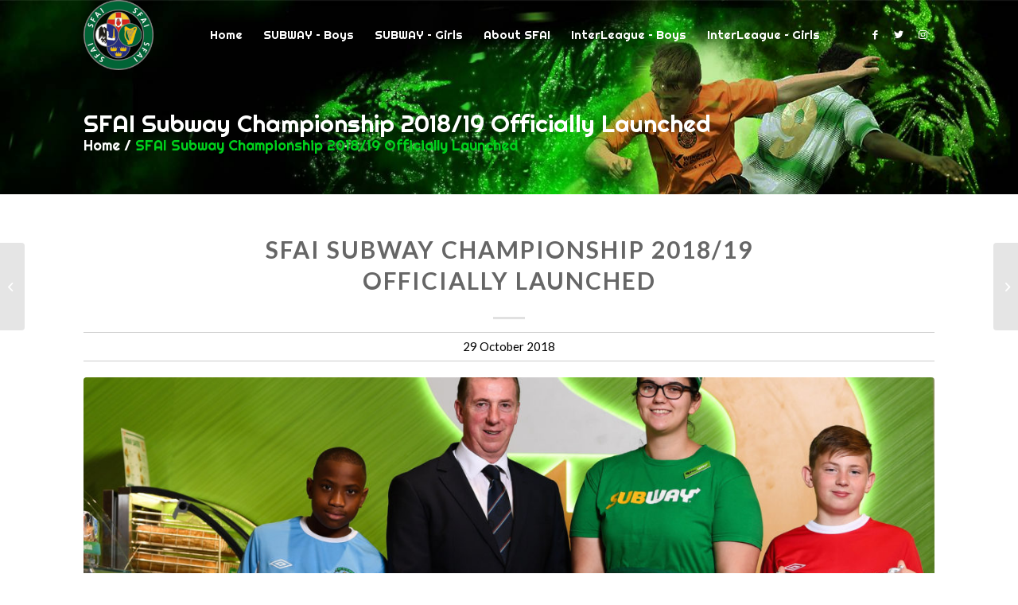

--- FILE ---
content_type: text/html; charset=UTF-8
request_url: https://sfai.ie/2018/10/29/sfai-subway-championship-2018-19-officially-launched/
body_size: 15832
content:
<!DOCTYPE html>
<html lang="en-GB" class="html_stretched responsive av-preloader-disabled  html_header_top html_logo_left html_main_nav_header html_menu_right html_slim html_header_sticky html_header_shrinking html_mobile_menu_tablet html_header_searchicon_disabled html_content_align_center html_header_unstick_top_disabled html_header_stretch_disabled html_elegant-blog html_av-overlay-side html_av-overlay-side-classic html_av-submenu-noclone html_entry_id_794 av-cookies-no-cookie-consent av-no-preview av-default-lightbox html_text_menu_active av-mobile-menu-switch-default">
<head>
<meta charset="UTF-8" />
<link rel="stylesheet" href="https://cdnjs.cloudflare.com/ajax/libs/font-awesome/4.7.0/css/font-awesome.min.css">
<meta name="robots" content="index, follow" />


<!-- mobile setting -->
<meta name="viewport" content="width=device-width, initial-scale=1">
<meta name="google-site-verification" content="s-F4NG9ID3ojBksE73kUwLFJ_ORlIcpddTO60X9-wi0" />

<!-- Scripts/CSS and wp_head hook -->
<title>SFAI Subway Championship 2018/19 officially launched &#8211; SFAI</title>
<meta name='robots' content='max-image-preview:large' />
	<style>img:is([sizes="auto" i], [sizes^="auto," i]) { contain-intrinsic-size: 3000px 1500px }</style>
	<link rel="alternate" type="application/rss+xml" title="SFAI &raquo; Feed" href="https://sfai.ie/feed/" />

<!-- google webfont font replacement -->

			<script type='text/javascript'>

				(function() {

					/*	check if webfonts are disabled by user setting via cookie - or user must opt in.	*/
					var html = document.getElementsByTagName('html')[0];
					var cookie_check = html.className.indexOf('av-cookies-needs-opt-in') >= 0 || html.className.indexOf('av-cookies-can-opt-out') >= 0;
					var allow_continue = true;
					var silent_accept_cookie = html.className.indexOf('av-cookies-user-silent-accept') >= 0;

					if( cookie_check && ! silent_accept_cookie )
					{
						if( ! document.cookie.match(/aviaCookieConsent/) || html.className.indexOf('av-cookies-session-refused') >= 0 )
						{
							allow_continue = false;
						}
						else
						{
							if( ! document.cookie.match(/aviaPrivacyRefuseCookiesHideBar/) )
							{
								allow_continue = false;
							}
							else if( ! document.cookie.match(/aviaPrivacyEssentialCookiesEnabled/) )
							{
								allow_continue = false;
							}
							else if( document.cookie.match(/aviaPrivacyGoogleWebfontsDisabled/) )
							{
								allow_continue = false;
							}
						}
					}

					if( allow_continue )
					{
						var f = document.createElement('link');

						f.type 	= 'text/css';
						f.rel 	= 'stylesheet';
						f.href 	= 'https://fonts.googleapis.com/css?family=Lato:300,400,700&display=auto';
						f.id 	= 'avia-google-webfont';

						document.getElementsByTagName('head')[0].appendChild(f);
					}
				})();

			</script>
			<script type="text/javascript">
/* <![CDATA[ */
window._wpemojiSettings = {"baseUrl":"https:\/\/s.w.org\/images\/core\/emoji\/16.0.1\/72x72\/","ext":".png","svgUrl":"https:\/\/s.w.org\/images\/core\/emoji\/16.0.1\/svg\/","svgExt":".svg","source":{"concatemoji":"https:\/\/sfai.ie\/wp-includes\/js\/wp-emoji-release.min.js?ver=6.8.3"}};
/*! This file is auto-generated */
!function(s,n){var o,i,e;function c(e){try{var t={supportTests:e,timestamp:(new Date).valueOf()};sessionStorage.setItem(o,JSON.stringify(t))}catch(e){}}function p(e,t,n){e.clearRect(0,0,e.canvas.width,e.canvas.height),e.fillText(t,0,0);var t=new Uint32Array(e.getImageData(0,0,e.canvas.width,e.canvas.height).data),a=(e.clearRect(0,0,e.canvas.width,e.canvas.height),e.fillText(n,0,0),new Uint32Array(e.getImageData(0,0,e.canvas.width,e.canvas.height).data));return t.every(function(e,t){return e===a[t]})}function u(e,t){e.clearRect(0,0,e.canvas.width,e.canvas.height),e.fillText(t,0,0);for(var n=e.getImageData(16,16,1,1),a=0;a<n.data.length;a++)if(0!==n.data[a])return!1;return!0}function f(e,t,n,a){switch(t){case"flag":return n(e,"\ud83c\udff3\ufe0f\u200d\u26a7\ufe0f","\ud83c\udff3\ufe0f\u200b\u26a7\ufe0f")?!1:!n(e,"\ud83c\udde8\ud83c\uddf6","\ud83c\udde8\u200b\ud83c\uddf6")&&!n(e,"\ud83c\udff4\udb40\udc67\udb40\udc62\udb40\udc65\udb40\udc6e\udb40\udc67\udb40\udc7f","\ud83c\udff4\u200b\udb40\udc67\u200b\udb40\udc62\u200b\udb40\udc65\u200b\udb40\udc6e\u200b\udb40\udc67\u200b\udb40\udc7f");case"emoji":return!a(e,"\ud83e\udedf")}return!1}function g(e,t,n,a){var r="undefined"!=typeof WorkerGlobalScope&&self instanceof WorkerGlobalScope?new OffscreenCanvas(300,150):s.createElement("canvas"),o=r.getContext("2d",{willReadFrequently:!0}),i=(o.textBaseline="top",o.font="600 32px Arial",{});return e.forEach(function(e){i[e]=t(o,e,n,a)}),i}function t(e){var t=s.createElement("script");t.src=e,t.defer=!0,s.head.appendChild(t)}"undefined"!=typeof Promise&&(o="wpEmojiSettingsSupports",i=["flag","emoji"],n.supports={everything:!0,everythingExceptFlag:!0},e=new Promise(function(e){s.addEventListener("DOMContentLoaded",e,{once:!0})}),new Promise(function(t){var n=function(){try{var e=JSON.parse(sessionStorage.getItem(o));if("object"==typeof e&&"number"==typeof e.timestamp&&(new Date).valueOf()<e.timestamp+604800&&"object"==typeof e.supportTests)return e.supportTests}catch(e){}return null}();if(!n){if("undefined"!=typeof Worker&&"undefined"!=typeof OffscreenCanvas&&"undefined"!=typeof URL&&URL.createObjectURL&&"undefined"!=typeof Blob)try{var e="postMessage("+g.toString()+"("+[JSON.stringify(i),f.toString(),p.toString(),u.toString()].join(",")+"));",a=new Blob([e],{type:"text/javascript"}),r=new Worker(URL.createObjectURL(a),{name:"wpTestEmojiSupports"});return void(r.onmessage=function(e){c(n=e.data),r.terminate(),t(n)})}catch(e){}c(n=g(i,f,p,u))}t(n)}).then(function(e){for(var t in e)n.supports[t]=e[t],n.supports.everything=n.supports.everything&&n.supports[t],"flag"!==t&&(n.supports.everythingExceptFlag=n.supports.everythingExceptFlag&&n.supports[t]);n.supports.everythingExceptFlag=n.supports.everythingExceptFlag&&!n.supports.flag,n.DOMReady=!1,n.readyCallback=function(){n.DOMReady=!0}}).then(function(){return e}).then(function(){var e;n.supports.everything||(n.readyCallback(),(e=n.source||{}).concatemoji?t(e.concatemoji):e.wpemoji&&e.twemoji&&(t(e.twemoji),t(e.wpemoji)))}))}((window,document),window._wpemojiSettings);
/* ]]> */
</script>
<link rel='stylesheet' id='avia-grid-css' href='https://sfai.ie/wp-content/themes/enfold/css/grid.css?ver=5.4.1' type='text/css' media='all' />
<link rel='stylesheet' id='avia-base-css' href='https://sfai.ie/wp-content/themes/enfold/css/base.css?ver=5.4.1' type='text/css' media='all' />
<link rel='stylesheet' id='avia-layout-css' href='https://sfai.ie/wp-content/themes/enfold/css/layout.css?ver=5.4.1' type='text/css' media='all' />
<link rel='stylesheet' id='avia-module-audioplayer-css' href='https://sfai.ie/wp-content/themes/enfold/config-templatebuilder/avia-shortcodes/audio-player/audio-player.css?ver=5.4.1' type='text/css' media='all' />
<link rel='stylesheet' id='avia-module-blog-css' href='https://sfai.ie/wp-content/themes/enfold/config-templatebuilder/avia-shortcodes/blog/blog.css?ver=5.4.1' type='text/css' media='all' />
<link rel='stylesheet' id='avia-module-postslider-css' href='https://sfai.ie/wp-content/themes/enfold/config-templatebuilder/avia-shortcodes/postslider/postslider.css?ver=5.4.1' type='text/css' media='all' />
<link rel='stylesheet' id='avia-module-button-css' href='https://sfai.ie/wp-content/themes/enfold/config-templatebuilder/avia-shortcodes/buttons/buttons.css?ver=5.4.1' type='text/css' media='all' />
<link rel='stylesheet' id='avia-module-buttonrow-css' href='https://sfai.ie/wp-content/themes/enfold/config-templatebuilder/avia-shortcodes/buttonrow/buttonrow.css?ver=5.4.1' type='text/css' media='all' />
<link rel='stylesheet' id='avia-module-button-fullwidth-css' href='https://sfai.ie/wp-content/themes/enfold/config-templatebuilder/avia-shortcodes/buttons_fullwidth/buttons_fullwidth.css?ver=5.4.1' type='text/css' media='all' />
<link rel='stylesheet' id='avia-module-catalogue-css' href='https://sfai.ie/wp-content/themes/enfold/config-templatebuilder/avia-shortcodes/catalogue/catalogue.css?ver=5.4.1' type='text/css' media='all' />
<link rel='stylesheet' id='avia-module-comments-css' href='https://sfai.ie/wp-content/themes/enfold/config-templatebuilder/avia-shortcodes/comments/comments.css?ver=5.4.1' type='text/css' media='all' />
<link rel='stylesheet' id='avia-module-contact-css' href='https://sfai.ie/wp-content/themes/enfold/config-templatebuilder/avia-shortcodes/contact/contact.css?ver=5.4.1' type='text/css' media='all' />
<link rel='stylesheet' id='avia-module-slideshow-css' href='https://sfai.ie/wp-content/themes/enfold/config-templatebuilder/avia-shortcodes/slideshow/slideshow.css?ver=5.4.1' type='text/css' media='all' />
<link rel='stylesheet' id='avia-module-slideshow-contentpartner-css' href='https://sfai.ie/wp-content/themes/enfold/config-templatebuilder/avia-shortcodes/contentslider/contentslider.css?ver=5.4.1' type='text/css' media='all' />
<link rel='stylesheet' id='avia-module-countdown-css' href='https://sfai.ie/wp-content/themes/enfold/config-templatebuilder/avia-shortcodes/countdown/countdown.css?ver=5.4.1' type='text/css' media='all' />
<link rel='stylesheet' id='avia-module-gallery-css' href='https://sfai.ie/wp-content/themes/enfold/config-templatebuilder/avia-shortcodes/gallery/gallery.css?ver=5.4.1' type='text/css' media='all' />
<link rel='stylesheet' id='avia-module-gallery-hor-css' href='https://sfai.ie/wp-content/themes/enfold/config-templatebuilder/avia-shortcodes/gallery_horizontal/gallery_horizontal.css?ver=5.4.1' type='text/css' media='all' />
<link rel='stylesheet' id='avia-module-maps-css' href='https://sfai.ie/wp-content/themes/enfold/config-templatebuilder/avia-shortcodes/google_maps/google_maps.css?ver=5.4.1' type='text/css' media='all' />
<link rel='stylesheet' id='avia-module-gridrow-css' href='https://sfai.ie/wp-content/themes/enfold/config-templatebuilder/avia-shortcodes/grid_row/grid_row.css?ver=5.4.1' type='text/css' media='all' />
<link rel='stylesheet' id='avia-module-heading-css' href='https://sfai.ie/wp-content/themes/enfold/config-templatebuilder/avia-shortcodes/heading/heading.css?ver=5.4.1' type='text/css' media='all' />
<link rel='stylesheet' id='avia-module-rotator-css' href='https://sfai.ie/wp-content/themes/enfold/config-templatebuilder/avia-shortcodes/headline_rotator/headline_rotator.css?ver=5.4.1' type='text/css' media='all' />
<link rel='stylesheet' id='avia-module-hr-css' href='https://sfai.ie/wp-content/themes/enfold/config-templatebuilder/avia-shortcodes/hr/hr.css?ver=5.4.1' type='text/css' media='all' />
<link rel='stylesheet' id='avia-module-icon-css' href='https://sfai.ie/wp-content/themes/enfold/config-templatebuilder/avia-shortcodes/icon/icon.css?ver=5.4.1' type='text/css' media='all' />
<link rel='stylesheet' id='avia-module-icon-circles-css' href='https://sfai.ie/wp-content/themes/enfold/config-templatebuilder/avia-shortcodes/icon_circles/icon_circles.css?ver=5.4.1' type='text/css' media='all' />
<link rel='stylesheet' id='avia-module-iconbox-css' href='https://sfai.ie/wp-content/themes/enfold/config-templatebuilder/avia-shortcodes/iconbox/iconbox.css?ver=5.4.1' type='text/css' media='all' />
<link rel='stylesheet' id='avia-module-icongrid-css' href='https://sfai.ie/wp-content/themes/enfold/config-templatebuilder/avia-shortcodes/icongrid/icongrid.css?ver=5.4.1' type='text/css' media='all' />
<link rel='stylesheet' id='avia-module-iconlist-css' href='https://sfai.ie/wp-content/themes/enfold/config-templatebuilder/avia-shortcodes/iconlist/iconlist.css?ver=5.4.1' type='text/css' media='all' />
<link rel='stylesheet' id='avia-module-image-css' href='https://sfai.ie/wp-content/themes/enfold/config-templatebuilder/avia-shortcodes/image/image.css?ver=5.4.1' type='text/css' media='all' />
<link rel='stylesheet' id='avia-module-hotspot-css' href='https://sfai.ie/wp-content/themes/enfold/config-templatebuilder/avia-shortcodes/image_hotspots/image_hotspots.css?ver=5.4.1' type='text/css' media='all' />
<link rel='stylesheet' id='avia-module-magazine-css' href='https://sfai.ie/wp-content/themes/enfold/config-templatebuilder/avia-shortcodes/magazine/magazine.css?ver=5.4.1' type='text/css' media='all' />
<link rel='stylesheet' id='avia-module-masonry-css' href='https://sfai.ie/wp-content/themes/enfold/config-templatebuilder/avia-shortcodes/masonry_entries/masonry_entries.css?ver=5.4.1' type='text/css' media='all' />
<link rel='stylesheet' id='avia-siteloader-css' href='https://sfai.ie/wp-content/themes/enfold/css/avia-snippet-site-preloader.css?ver=5.4.1' type='text/css' media='all' />
<link rel='stylesheet' id='avia-module-menu-css' href='https://sfai.ie/wp-content/themes/enfold/config-templatebuilder/avia-shortcodes/menu/menu.css?ver=5.4.1' type='text/css' media='all' />
<link rel='stylesheet' id='avia-module-notification-css' href='https://sfai.ie/wp-content/themes/enfold/config-templatebuilder/avia-shortcodes/notification/notification.css?ver=5.4.1' type='text/css' media='all' />
<link rel='stylesheet' id='avia-module-numbers-css' href='https://sfai.ie/wp-content/themes/enfold/config-templatebuilder/avia-shortcodes/numbers/numbers.css?ver=5.4.1' type='text/css' media='all' />
<link rel='stylesheet' id='avia-module-portfolio-css' href='https://sfai.ie/wp-content/themes/enfold/config-templatebuilder/avia-shortcodes/portfolio/portfolio.css?ver=5.4.1' type='text/css' media='all' />
<link rel='stylesheet' id='avia-module-post-metadata-css' href='https://sfai.ie/wp-content/themes/enfold/config-templatebuilder/avia-shortcodes/post_metadata/post_metadata.css?ver=5.4.1' type='text/css' media='all' />
<link rel='stylesheet' id='avia-module-progress-bar-css' href='https://sfai.ie/wp-content/themes/enfold/config-templatebuilder/avia-shortcodes/progressbar/progressbar.css?ver=5.4.1' type='text/css' media='all' />
<link rel='stylesheet' id='avia-module-promobox-css' href='https://sfai.ie/wp-content/themes/enfold/config-templatebuilder/avia-shortcodes/promobox/promobox.css?ver=5.4.1' type='text/css' media='all' />
<link rel='stylesheet' id='avia-sc-search-css' href='https://sfai.ie/wp-content/themes/enfold/config-templatebuilder/avia-shortcodes/search/search.css?ver=5.4.1' type='text/css' media='all' />
<link rel='stylesheet' id='avia-module-slideshow-accordion-css' href='https://sfai.ie/wp-content/themes/enfold/config-templatebuilder/avia-shortcodes/slideshow_accordion/slideshow_accordion.css?ver=5.4.1' type='text/css' media='all' />
<link rel='stylesheet' id='avia-module-slideshow-feature-image-css' href='https://sfai.ie/wp-content/themes/enfold/config-templatebuilder/avia-shortcodes/slideshow_feature_image/slideshow_feature_image.css?ver=5.4.1' type='text/css' media='all' />
<link rel='stylesheet' id='avia-module-slideshow-fullsize-css' href='https://sfai.ie/wp-content/themes/enfold/config-templatebuilder/avia-shortcodes/slideshow_fullsize/slideshow_fullsize.css?ver=5.4.1' type='text/css' media='all' />
<link rel='stylesheet' id='avia-module-slideshow-fullscreen-css' href='https://sfai.ie/wp-content/themes/enfold/config-templatebuilder/avia-shortcodes/slideshow_fullscreen/slideshow_fullscreen.css?ver=5.4.1' type='text/css' media='all' />
<link rel='stylesheet' id='avia-module-slideshow-ls-css' href='https://sfai.ie/wp-content/themes/enfold/config-templatebuilder/avia-shortcodes/slideshow_layerslider/slideshow_layerslider.css?ver=5.4.1' type='text/css' media='all' />
<link rel='stylesheet' id='avia-module-social-css' href='https://sfai.ie/wp-content/themes/enfold/config-templatebuilder/avia-shortcodes/social_share/social_share.css?ver=5.4.1' type='text/css' media='all' />
<link rel='stylesheet' id='avia-module-tabsection-css' href='https://sfai.ie/wp-content/themes/enfold/config-templatebuilder/avia-shortcodes/tab_section/tab_section.css?ver=5.4.1' type='text/css' media='all' />
<link rel='stylesheet' id='avia-module-table-css' href='https://sfai.ie/wp-content/themes/enfold/config-templatebuilder/avia-shortcodes/table/table.css?ver=5.4.1' type='text/css' media='all' />
<link rel='stylesheet' id='avia-module-tabs-css' href='https://sfai.ie/wp-content/themes/enfold/config-templatebuilder/avia-shortcodes/tabs/tabs.css?ver=5.4.1' type='text/css' media='all' />
<link rel='stylesheet' id='avia-module-team-css' href='https://sfai.ie/wp-content/themes/enfold/config-templatebuilder/avia-shortcodes/team/team.css?ver=5.4.1' type='text/css' media='all' />
<link rel='stylesheet' id='avia-module-testimonials-css' href='https://sfai.ie/wp-content/themes/enfold/config-templatebuilder/avia-shortcodes/testimonials/testimonials.css?ver=5.4.1' type='text/css' media='all' />
<link rel='stylesheet' id='avia-module-timeline-css' href='https://sfai.ie/wp-content/themes/enfold/config-templatebuilder/avia-shortcodes/timeline/timeline.css?ver=5.4.1' type='text/css' media='all' />
<link rel='stylesheet' id='avia-module-toggles-css' href='https://sfai.ie/wp-content/themes/enfold/config-templatebuilder/avia-shortcodes/toggles/toggles.css?ver=5.4.1' type='text/css' media='all' />
<link rel='stylesheet' id='avia-module-video-css' href='https://sfai.ie/wp-content/themes/enfold/config-templatebuilder/avia-shortcodes/video/video.css?ver=5.4.1' type='text/css' media='all' />
<link rel='stylesheet' id='sbi_styles-css' href='https://sfai.ie/wp-content/plugins/instagram-feed/css/sbi-styles.min.css?ver=6.9.1' type='text/css' media='all' />
<style id='wp-emoji-styles-inline-css' type='text/css'>

	img.wp-smiley, img.emoji {
		display: inline !important;
		border: none !important;
		box-shadow: none !important;
		height: 1em !important;
		width: 1em !important;
		margin: 0 0.07em !important;
		vertical-align: -0.1em !important;
		background: none !important;
		padding: 0 !important;
	}
</style>
<link rel='stylesheet' id='wp-block-library-css' href='https://sfai.ie/wp-includes/css/dist/block-library/style.min.css?ver=6.8.3' type='text/css' media='all' />
<style id='global-styles-inline-css' type='text/css'>
:root{--wp--preset--aspect-ratio--square: 1;--wp--preset--aspect-ratio--4-3: 4/3;--wp--preset--aspect-ratio--3-4: 3/4;--wp--preset--aspect-ratio--3-2: 3/2;--wp--preset--aspect-ratio--2-3: 2/3;--wp--preset--aspect-ratio--16-9: 16/9;--wp--preset--aspect-ratio--9-16: 9/16;--wp--preset--color--black: #000000;--wp--preset--color--cyan-bluish-gray: #abb8c3;--wp--preset--color--white: #ffffff;--wp--preset--color--pale-pink: #f78da7;--wp--preset--color--vivid-red: #cf2e2e;--wp--preset--color--luminous-vivid-orange: #ff6900;--wp--preset--color--luminous-vivid-amber: #fcb900;--wp--preset--color--light-green-cyan: #7bdcb5;--wp--preset--color--vivid-green-cyan: #00d084;--wp--preset--color--pale-cyan-blue: #8ed1fc;--wp--preset--color--vivid-cyan-blue: #0693e3;--wp--preset--color--vivid-purple: #9b51e0;--wp--preset--color--metallic-red: #b02b2c;--wp--preset--color--maximum-yellow-red: #edae44;--wp--preset--color--yellow-sun: #eeee22;--wp--preset--color--palm-leaf: #83a846;--wp--preset--color--aero: #7bb0e7;--wp--preset--color--old-lavender: #745f7e;--wp--preset--color--steel-teal: #5f8789;--wp--preset--color--raspberry-pink: #d65799;--wp--preset--color--medium-turquoise: #4ecac2;--wp--preset--gradient--vivid-cyan-blue-to-vivid-purple: linear-gradient(135deg,rgba(6,147,227,1) 0%,rgb(155,81,224) 100%);--wp--preset--gradient--light-green-cyan-to-vivid-green-cyan: linear-gradient(135deg,rgb(122,220,180) 0%,rgb(0,208,130) 100%);--wp--preset--gradient--luminous-vivid-amber-to-luminous-vivid-orange: linear-gradient(135deg,rgba(252,185,0,1) 0%,rgba(255,105,0,1) 100%);--wp--preset--gradient--luminous-vivid-orange-to-vivid-red: linear-gradient(135deg,rgba(255,105,0,1) 0%,rgb(207,46,46) 100%);--wp--preset--gradient--very-light-gray-to-cyan-bluish-gray: linear-gradient(135deg,rgb(238,238,238) 0%,rgb(169,184,195) 100%);--wp--preset--gradient--cool-to-warm-spectrum: linear-gradient(135deg,rgb(74,234,220) 0%,rgb(151,120,209) 20%,rgb(207,42,186) 40%,rgb(238,44,130) 60%,rgb(251,105,98) 80%,rgb(254,248,76) 100%);--wp--preset--gradient--blush-light-purple: linear-gradient(135deg,rgb(255,206,236) 0%,rgb(152,150,240) 100%);--wp--preset--gradient--blush-bordeaux: linear-gradient(135deg,rgb(254,205,165) 0%,rgb(254,45,45) 50%,rgb(107,0,62) 100%);--wp--preset--gradient--luminous-dusk: linear-gradient(135deg,rgb(255,203,112) 0%,rgb(199,81,192) 50%,rgb(65,88,208) 100%);--wp--preset--gradient--pale-ocean: linear-gradient(135deg,rgb(255,245,203) 0%,rgb(182,227,212) 50%,rgb(51,167,181) 100%);--wp--preset--gradient--electric-grass: linear-gradient(135deg,rgb(202,248,128) 0%,rgb(113,206,126) 100%);--wp--preset--gradient--midnight: linear-gradient(135deg,rgb(2,3,129) 0%,rgb(40,116,252) 100%);--wp--preset--font-size--small: 1rem;--wp--preset--font-size--medium: 1.125rem;--wp--preset--font-size--large: 1.75rem;--wp--preset--font-size--x-large: clamp(1.75rem, 3vw, 2.25rem);--wp--preset--spacing--20: 0.44rem;--wp--preset--spacing--30: 0.67rem;--wp--preset--spacing--40: 1rem;--wp--preset--spacing--50: 1.5rem;--wp--preset--spacing--60: 2.25rem;--wp--preset--spacing--70: 3.38rem;--wp--preset--spacing--80: 5.06rem;--wp--preset--shadow--natural: 6px 6px 9px rgba(0, 0, 0, 0.2);--wp--preset--shadow--deep: 12px 12px 50px rgba(0, 0, 0, 0.4);--wp--preset--shadow--sharp: 6px 6px 0px rgba(0, 0, 0, 0.2);--wp--preset--shadow--outlined: 6px 6px 0px -3px rgba(255, 255, 255, 1), 6px 6px rgba(0, 0, 0, 1);--wp--preset--shadow--crisp: 6px 6px 0px rgba(0, 0, 0, 1);}:root { --wp--style--global--content-size: 800px;--wp--style--global--wide-size: 1130px; }:where(body) { margin: 0; }.wp-site-blocks > .alignleft { float: left; margin-right: 2em; }.wp-site-blocks > .alignright { float: right; margin-left: 2em; }.wp-site-blocks > .aligncenter { justify-content: center; margin-left: auto; margin-right: auto; }:where(.is-layout-flex){gap: 0.5em;}:where(.is-layout-grid){gap: 0.5em;}.is-layout-flow > .alignleft{float: left;margin-inline-start: 0;margin-inline-end: 2em;}.is-layout-flow > .alignright{float: right;margin-inline-start: 2em;margin-inline-end: 0;}.is-layout-flow > .aligncenter{margin-left: auto !important;margin-right: auto !important;}.is-layout-constrained > .alignleft{float: left;margin-inline-start: 0;margin-inline-end: 2em;}.is-layout-constrained > .alignright{float: right;margin-inline-start: 2em;margin-inline-end: 0;}.is-layout-constrained > .aligncenter{margin-left: auto !important;margin-right: auto !important;}.is-layout-constrained > :where(:not(.alignleft):not(.alignright):not(.alignfull)){max-width: var(--wp--style--global--content-size);margin-left: auto !important;margin-right: auto !important;}.is-layout-constrained > .alignwide{max-width: var(--wp--style--global--wide-size);}body .is-layout-flex{display: flex;}.is-layout-flex{flex-wrap: wrap;align-items: center;}.is-layout-flex > :is(*, div){margin: 0;}body .is-layout-grid{display: grid;}.is-layout-grid > :is(*, div){margin: 0;}body{padding-top: 0px;padding-right: 0px;padding-bottom: 0px;padding-left: 0px;}a:where(:not(.wp-element-button)){text-decoration: underline;}:root :where(.wp-element-button, .wp-block-button__link){background-color: #32373c;border-width: 0;color: #fff;font-family: inherit;font-size: inherit;line-height: inherit;padding: calc(0.667em + 2px) calc(1.333em + 2px);text-decoration: none;}.has-black-color{color: var(--wp--preset--color--black) !important;}.has-cyan-bluish-gray-color{color: var(--wp--preset--color--cyan-bluish-gray) !important;}.has-white-color{color: var(--wp--preset--color--white) !important;}.has-pale-pink-color{color: var(--wp--preset--color--pale-pink) !important;}.has-vivid-red-color{color: var(--wp--preset--color--vivid-red) !important;}.has-luminous-vivid-orange-color{color: var(--wp--preset--color--luminous-vivid-orange) !important;}.has-luminous-vivid-amber-color{color: var(--wp--preset--color--luminous-vivid-amber) !important;}.has-light-green-cyan-color{color: var(--wp--preset--color--light-green-cyan) !important;}.has-vivid-green-cyan-color{color: var(--wp--preset--color--vivid-green-cyan) !important;}.has-pale-cyan-blue-color{color: var(--wp--preset--color--pale-cyan-blue) !important;}.has-vivid-cyan-blue-color{color: var(--wp--preset--color--vivid-cyan-blue) !important;}.has-vivid-purple-color{color: var(--wp--preset--color--vivid-purple) !important;}.has-metallic-red-color{color: var(--wp--preset--color--metallic-red) !important;}.has-maximum-yellow-red-color{color: var(--wp--preset--color--maximum-yellow-red) !important;}.has-yellow-sun-color{color: var(--wp--preset--color--yellow-sun) !important;}.has-palm-leaf-color{color: var(--wp--preset--color--palm-leaf) !important;}.has-aero-color{color: var(--wp--preset--color--aero) !important;}.has-old-lavender-color{color: var(--wp--preset--color--old-lavender) !important;}.has-steel-teal-color{color: var(--wp--preset--color--steel-teal) !important;}.has-raspberry-pink-color{color: var(--wp--preset--color--raspberry-pink) !important;}.has-medium-turquoise-color{color: var(--wp--preset--color--medium-turquoise) !important;}.has-black-background-color{background-color: var(--wp--preset--color--black) !important;}.has-cyan-bluish-gray-background-color{background-color: var(--wp--preset--color--cyan-bluish-gray) !important;}.has-white-background-color{background-color: var(--wp--preset--color--white) !important;}.has-pale-pink-background-color{background-color: var(--wp--preset--color--pale-pink) !important;}.has-vivid-red-background-color{background-color: var(--wp--preset--color--vivid-red) !important;}.has-luminous-vivid-orange-background-color{background-color: var(--wp--preset--color--luminous-vivid-orange) !important;}.has-luminous-vivid-amber-background-color{background-color: var(--wp--preset--color--luminous-vivid-amber) !important;}.has-light-green-cyan-background-color{background-color: var(--wp--preset--color--light-green-cyan) !important;}.has-vivid-green-cyan-background-color{background-color: var(--wp--preset--color--vivid-green-cyan) !important;}.has-pale-cyan-blue-background-color{background-color: var(--wp--preset--color--pale-cyan-blue) !important;}.has-vivid-cyan-blue-background-color{background-color: var(--wp--preset--color--vivid-cyan-blue) !important;}.has-vivid-purple-background-color{background-color: var(--wp--preset--color--vivid-purple) !important;}.has-metallic-red-background-color{background-color: var(--wp--preset--color--metallic-red) !important;}.has-maximum-yellow-red-background-color{background-color: var(--wp--preset--color--maximum-yellow-red) !important;}.has-yellow-sun-background-color{background-color: var(--wp--preset--color--yellow-sun) !important;}.has-palm-leaf-background-color{background-color: var(--wp--preset--color--palm-leaf) !important;}.has-aero-background-color{background-color: var(--wp--preset--color--aero) !important;}.has-old-lavender-background-color{background-color: var(--wp--preset--color--old-lavender) !important;}.has-steel-teal-background-color{background-color: var(--wp--preset--color--steel-teal) !important;}.has-raspberry-pink-background-color{background-color: var(--wp--preset--color--raspberry-pink) !important;}.has-medium-turquoise-background-color{background-color: var(--wp--preset--color--medium-turquoise) !important;}.has-black-border-color{border-color: var(--wp--preset--color--black) !important;}.has-cyan-bluish-gray-border-color{border-color: var(--wp--preset--color--cyan-bluish-gray) !important;}.has-white-border-color{border-color: var(--wp--preset--color--white) !important;}.has-pale-pink-border-color{border-color: var(--wp--preset--color--pale-pink) !important;}.has-vivid-red-border-color{border-color: var(--wp--preset--color--vivid-red) !important;}.has-luminous-vivid-orange-border-color{border-color: var(--wp--preset--color--luminous-vivid-orange) !important;}.has-luminous-vivid-amber-border-color{border-color: var(--wp--preset--color--luminous-vivid-amber) !important;}.has-light-green-cyan-border-color{border-color: var(--wp--preset--color--light-green-cyan) !important;}.has-vivid-green-cyan-border-color{border-color: var(--wp--preset--color--vivid-green-cyan) !important;}.has-pale-cyan-blue-border-color{border-color: var(--wp--preset--color--pale-cyan-blue) !important;}.has-vivid-cyan-blue-border-color{border-color: var(--wp--preset--color--vivid-cyan-blue) !important;}.has-vivid-purple-border-color{border-color: var(--wp--preset--color--vivid-purple) !important;}.has-metallic-red-border-color{border-color: var(--wp--preset--color--metallic-red) !important;}.has-maximum-yellow-red-border-color{border-color: var(--wp--preset--color--maximum-yellow-red) !important;}.has-yellow-sun-border-color{border-color: var(--wp--preset--color--yellow-sun) !important;}.has-palm-leaf-border-color{border-color: var(--wp--preset--color--palm-leaf) !important;}.has-aero-border-color{border-color: var(--wp--preset--color--aero) !important;}.has-old-lavender-border-color{border-color: var(--wp--preset--color--old-lavender) !important;}.has-steel-teal-border-color{border-color: var(--wp--preset--color--steel-teal) !important;}.has-raspberry-pink-border-color{border-color: var(--wp--preset--color--raspberry-pink) !important;}.has-medium-turquoise-border-color{border-color: var(--wp--preset--color--medium-turquoise) !important;}.has-vivid-cyan-blue-to-vivid-purple-gradient-background{background: var(--wp--preset--gradient--vivid-cyan-blue-to-vivid-purple) !important;}.has-light-green-cyan-to-vivid-green-cyan-gradient-background{background: var(--wp--preset--gradient--light-green-cyan-to-vivid-green-cyan) !important;}.has-luminous-vivid-amber-to-luminous-vivid-orange-gradient-background{background: var(--wp--preset--gradient--luminous-vivid-amber-to-luminous-vivid-orange) !important;}.has-luminous-vivid-orange-to-vivid-red-gradient-background{background: var(--wp--preset--gradient--luminous-vivid-orange-to-vivid-red) !important;}.has-very-light-gray-to-cyan-bluish-gray-gradient-background{background: var(--wp--preset--gradient--very-light-gray-to-cyan-bluish-gray) !important;}.has-cool-to-warm-spectrum-gradient-background{background: var(--wp--preset--gradient--cool-to-warm-spectrum) !important;}.has-blush-light-purple-gradient-background{background: var(--wp--preset--gradient--blush-light-purple) !important;}.has-blush-bordeaux-gradient-background{background: var(--wp--preset--gradient--blush-bordeaux) !important;}.has-luminous-dusk-gradient-background{background: var(--wp--preset--gradient--luminous-dusk) !important;}.has-pale-ocean-gradient-background{background: var(--wp--preset--gradient--pale-ocean) !important;}.has-electric-grass-gradient-background{background: var(--wp--preset--gradient--electric-grass) !important;}.has-midnight-gradient-background{background: var(--wp--preset--gradient--midnight) !important;}.has-small-font-size{font-size: var(--wp--preset--font-size--small) !important;}.has-medium-font-size{font-size: var(--wp--preset--font-size--medium) !important;}.has-large-font-size{font-size: var(--wp--preset--font-size--large) !important;}.has-x-large-font-size{font-size: var(--wp--preset--font-size--x-large) !important;}
:where(.wp-block-post-template.is-layout-flex){gap: 1.25em;}:where(.wp-block-post-template.is-layout-grid){gap: 1.25em;}
:where(.wp-block-columns.is-layout-flex){gap: 2em;}:where(.wp-block-columns.is-layout-grid){gap: 2em;}
:root :where(.wp-block-pullquote){font-size: 1.5em;line-height: 1.6;}
</style>
<link rel='stylesheet' id='avia-scs-css' href='https://sfai.ie/wp-content/themes/enfold/css/shortcodes.css?ver=5.4.1' type='text/css' media='all' />
<link rel='stylesheet' id='avia-popup-css-css' href='https://sfai.ie/wp-content/themes/enfold/js/aviapopup/magnific-popup.min.css?ver=5.4.1' type='text/css' media='screen' />
<link rel='stylesheet' id='avia-lightbox-css' href='https://sfai.ie/wp-content/themes/enfold/css/avia-snippet-lightbox.css?ver=5.4.1' type='text/css' media='screen' />
<link rel='stylesheet' id='avia-widget-css-css' href='https://sfai.ie/wp-content/themes/enfold/css/avia-snippet-widget.css?ver=5.4.1' type='text/css' media='screen' />
<link rel='stylesheet' id='avia-dynamic-css' href='https://sfai.ie/wp-content/uploads/dynamic_avia/enfold_child.css?ver=6489a001be001' type='text/css' media='all' />
<link rel='stylesheet' id='avia-custom-css' href='https://sfai.ie/wp-content/themes/enfold/css/custom.css?ver=5.4.1' type='text/css' media='all' />
<link rel='stylesheet' id='avia-style-css' href='https://sfai.ie/wp-content/themes/enfold-child/style.css?ver=5.4.1' type='text/css' media='all' />
<link rel='stylesheet' id='msl-main-css' href='https://sfai.ie/wp-content/plugins/master-slider/public/assets/css/masterslider.main.css?ver=3.10.9' type='text/css' media='all' />
<link rel='stylesheet' id='msl-custom-css' href='https://sfai.ie/wp-content/uploads/master-slider/custom.css?ver=8' type='text/css' media='all' />
<script type="text/javascript" src="https://sfai.ie/wp-includes/js/jquery/jquery.min.js?ver=3.7.1" id="jquery-core-js"></script>
<script type="text/javascript" src="https://sfai.ie/wp-includes/js/jquery/jquery-migrate.min.js?ver=3.4.1" id="jquery-migrate-js"></script>
<script type="text/javascript" src="https://sfai.ie/wp-content/themes/enfold/js/avia-compat.js?ver=5.4.1" id="avia-compat-js"></script>
<link rel="https://api.w.org/" href="https://sfai.ie/wp-json/" /><link rel="alternate" title="JSON" type="application/json" href="https://sfai.ie/wp-json/wp/v2/posts/794" /><link rel="EditURI" type="application/rsd+xml" title="RSD" href="https://sfai.ie/xmlrpc.php?rsd" />
<meta name="generator" content="WordPress 6.8.3" />
<link rel="canonical" href="https://sfai.ie/2018/10/29/sfai-subway-championship-2018-19-officially-launched/" />
<link rel='shortlink' href='https://sfai.ie/?p=794' />
<link rel="alternate" title="oEmbed (JSON)" type="application/json+oembed" href="https://sfai.ie/wp-json/oembed/1.0/embed?url=https%3A%2F%2Fsfai.ie%2F2018%2F10%2F29%2Fsfai-subway-championship-2018-19-officially-launched%2F" />
<link rel="alternate" title="oEmbed (XML)" type="text/xml+oembed" href="https://sfai.ie/wp-json/oembed/1.0/embed?url=https%3A%2F%2Fsfai.ie%2F2018%2F10%2F29%2Fsfai-subway-championship-2018-19-officially-launched%2F&#038;format=xml" />
<meta name="cdp-version" content="1.5.0" /><script>var ms_grabbing_curosr = 'https://sfai.ie/wp-content/plugins/master-slider/public/assets/css/common/grabbing.cur', ms_grab_curosr = 'https://sfai.ie/wp-content/plugins/master-slider/public/assets/css/common/grab.cur';</script>
<meta name="generator" content="MasterSlider 3.10.9 - Responsive Touch Image Slider | avt.li/msf" />
<script type="text/javascript" src="//sfai.ie/?wordfence_syncAttackData=1769248848.8785" async></script><link rel="profile" href="http://gmpg.org/xfn/11" />
<link rel="alternate" type="application/rss+xml" title="SFAI RSS2 Feed" href="https://sfai.ie/feed/" />
<link rel="pingback" href="https://sfai.ie/xmlrpc.php" />
<!--[if lt IE 9]><script src="https://sfai.ie/wp-content/themes/enfold/js/html5shiv.js"></script><![endif]-->
<link rel="icon" href="https://sfai.ie/wp-content/uploads/2022/07/cropped-SFAI-PNG-2-300x300.png" type="image/png">
<link rel="icon" href="https://sfai.ie/wp-content/uploads/2022/07/cropped-SFAI-PNG-2-1-32x32.png" sizes="32x32" />
<link rel="icon" href="https://sfai.ie/wp-content/uploads/2022/07/cropped-SFAI-PNG-2-1-192x192.png" sizes="192x192" />
<link rel="apple-touch-icon" href="https://sfai.ie/wp-content/uploads/2022/07/cropped-SFAI-PNG-2-1-180x180.png" />
<meta name="msapplication-TileImage" content="https://sfai.ie/wp-content/uploads/2022/07/cropped-SFAI-PNG-2-1-270x270.png" />
		<style type="text/css" id="wp-custom-css">
			#top .tab_titles .tab.active_tab {
    background: #231D1D;
    color: #fff !important;
}#top .tab_titles .tab.active_tab {
    background: #231D1D;
    color: #fff !important;
}
div#resultsarea .tab_titles .tab {
    border: none;
    width: 50%;
    text-align: center;
    font-size: 19px;
    text-transform: uppercase;
    font-family: montserrat;
    background: #ccc;
    padding: 15px 0;
    font-weight: 600;
}.table-header ul li {
    display: inline-block;
    width: 16%;
    text-align: center;
    margin: 0;
    font-size: 14px;
    font-family: montserrat;
    color: #fff;
    text-transform: capitalize;
    padding: 10px;
    font-weight: bold;
}.table-header ul {
    margin: 0;
    background: #20FF3E;
}
div#resultsarea .tab_content {
    margin: 0;
    padding: 0;
    border: none;
    background: transparent;
}div#resultsarea .tab_inner_content {
    margin: 0;
}#top .main_table ul.columns {
    margin: 0;
    background: #222;
}.main_table ul.columns li {
    color: #fff;
    display: block;
    font-weight: bold;
    font-family: montserrat;
    padding-left: 30px;
    text-align: left;
    line-height: 25px;
}.main_table li.blue_white.columns-comp {
    margin: 0;
    background: #20FF3E;
    color: #fff;
    list-style: none;
    padding-left: 40px;
    font-weight: 500;
    font-family: montserrat;
    line-height: 22px;
}.main_table li.blue_white.columns-comp a {
    color: #fff;
}.main_table ul:nth-child(odd) {
    background: #fff;
}.main_table ul {
    margin: 0;
}.nicescroll .main_table ul li.col1.time {
    width: 10%;
}.nicescroll .main_table ul li.col1 {
    width: 15%;
    display: inline-block;
    text-align: center;
    margin: 0;
    font-family: montserrat;
    text-transform: capitalize;
    vertical-align: middle;
}.nicescroll .main_table ul li.col1.venue {
    text-align: left;
    width: 20%;
}.nicescroll .main_table ul li.col1.lteam {
    text-align: left;
    width: 18%;
    font-weight: bold;
    font-size: 15px;
}.nicescroll .main_table ul li.col1.scrore {
    font-size: 15px;
}.nicescroll .main_table ul li.col1.rteam {
    text-align: right;
    font-weight: bold;
    font-size: 15px;
    width: 18%;
}.nicescroll .main_table ul li.col1 a {
    color: #333;
}
.nicescroll .main_table ul li.lteam span {
    display: inline-block;
    vertical-align: middle;
    margin-right: 8px;
}
#header ul.menu ul.sub-menu li a {
    background-color: #031509;
}
#top #header.header_color.av_header_transparency .av-main-nav > li > a .avia-menu-text{
	color : #fff;
}
#advanced_menu_toggle, #advanced_menu_hide {
    background-color: #000000;
    color: #ffffff !important;
    border-color: #e1e1e1;
}		</style>
		<style type="text/css">
		@font-face {font-family: 'entypo-fontello'; font-weight: normal; font-style: normal; font-display: auto;
		src: url('https://sfai.ie/wp-content/themes/enfold/config-templatebuilder/avia-template-builder/assets/fonts/entypo-fontello.woff2') format('woff2'),
		url('https://sfai.ie/wp-content/themes/enfold/config-templatebuilder/avia-template-builder/assets/fonts/entypo-fontello.woff') format('woff'),
		url('https://sfai.ie/wp-content/themes/enfold/config-templatebuilder/avia-template-builder/assets/fonts/entypo-fontello.ttf') format('truetype'),
		url('https://sfai.ie/wp-content/themes/enfold/config-templatebuilder/avia-template-builder/assets/fonts/entypo-fontello.svg#entypo-fontello') format('svg'),
		url('https://sfai.ie/wp-content/themes/enfold/config-templatebuilder/avia-template-builder/assets/fonts/entypo-fontello.eot'),
		url('https://sfai.ie/wp-content/themes/enfold/config-templatebuilder/avia-template-builder/assets/fonts/entypo-fontello.eot?#iefix') format('embedded-opentype');
		} #top .avia-font-entypo-fontello, body .avia-font-entypo-fontello, html body [data-av_iconfont='entypo-fontello']:before{ font-family: 'entypo-fontello'; }
		</style>

<!--
Debugging Info for Theme support: 

Theme: Enfold
Version: 5.4.1
Installed: enfold
AviaFramework Version: 5.3
AviaBuilder Version: 5.3
aviaElementManager Version: 1.0.1
- - - - - - - - - - -
ChildTheme: Enfold Child
ChildTheme Version: 1.0
ChildTheme Installed: enfold

- - - - - - - - - - -
ML:128-PU:37-PLA:13
WP:6.8.3
Compress: CSS:disabled - JS:disabled
Updates: disabled
PLAu:13
-->
</head>

<body id="top" class="wp-singular post-template-default single single-post postid-794 single-format-standard wp-theme-enfold wp-child-theme-enfold-child stretched no_sidebar_border rtl_columns av-curtain-numeric lato  do-etfw _masterslider _ms_version_3.10.9 avia-responsive-images-support" itemscope="itemscope" itemtype="https://schema.org/WebPage" >

	
	<div id='wrap_all'>

	
<header id='header' class='all_colors header_color dark_bg_color  av_header_top av_logo_left av_main_nav_header av_menu_right av_slim av_header_sticky av_header_shrinking av_header_stretch_disabled av_mobile_menu_tablet av_header_searchicon_disabled av_header_unstick_top_disabled av_bottom_nav_disabled  av_header_border_disabled'  role="banner" itemscope="itemscope" itemtype="https://schema.org/WPHeader" >

		<div  id='header_main' class='container_wrap container_wrap_logo'>

        <div class='container av-logo-container'><div class='inner-container'><span class='logo avia-standard-logo'><a href='https://sfai.ie/' class=''><img src="https://sfai.ie/wp-content/uploads/2022/07/cropped-SFAI-PNG-2-300x300.png" height="100" width="300" alt='SFAI' title='' /></a></span><nav class='main_menu' data-selectname='Select a page'  role="navigation" itemscope="itemscope" itemtype="https://schema.org/SiteNavigationElement" ><div class="avia-menu av-main-nav-wrap av_menu_icon_beside"><ul role="menu" class="menu av-main-nav" id="avia-menu"><li role="menuitem" id="menu-item-156" class="menu-item menu-item-type-post_type menu-item-object-page menu-item-home menu-item-top-level menu-item-top-level-1"><a href="https://sfai.ie/" itemprop="url" tabindex="0"><span class="avia-bullet"></span><span class="avia-menu-text">Home</span><span class="avia-menu-fx"><span class="avia-arrow-wrap"><span class="avia-arrow"></span></span></span></a></li>
<li role="menuitem" id="menu-item-4313" class="menu-item menu-item-type-custom menu-item-object-custom menu-item-has-children menu-item-top-level menu-item-top-level-2"><a href="#" itemprop="url" tabindex="0"><span class="avia-bullet"></span><span class="avia-menu-text">SUBWAY &#8211; Boys</span><span class="avia-menu-fx"><span class="avia-arrow-wrap"><span class="avia-arrow"></span></span></span></a>


<ul class="sub-menu">
	<li role="menuitem" id="menu-item-4541" class="menu-item menu-item-type-custom menu-item-object-custom menu-item-has-children"><a href="#" itemprop="url" tabindex="0"><span class="avia-bullet"></span><span class="avia-menu-text">National</span></a>
	<ul class="sub-menu">
		<li role="menuitem" id="menu-item-4513" class="menu-item menu-item-type-post_type menu-item-object-page"><a href="https://sfai.ie/cup-national-2026/" itemprop="url" tabindex="0"><span class="avia-bullet"></span><span class="avia-menu-text">Cup</span></a></li>
		<li role="menuitem" id="menu-item-4540" class="menu-item menu-item-type-post_type menu-item-object-page"><a href="https://sfai.ie/cup-r32-fixtures-2026/" itemprop="url" tabindex="0"><span class="avia-bullet"></span><span class="avia-menu-text">Cup R32 – Fixtures</span></a></li>
		<li role="menuitem" id="menu-item-4512" class="menu-item menu-item-type-post_type menu-item-object-page"><a href="https://sfai.ie/trophy-national-2026/" itemprop="url" tabindex="0"><span class="avia-bullet"></span><span class="avia-menu-text">Trophy</span></a></li>
		<li role="menuitem" id="menu-item-4530" class="menu-item menu-item-type-post_type menu-item-object-page"><a href="https://sfai.ie/boys-trophy-r32-fixtures/" itemprop="url" tabindex="0"><span class="avia-bullet"></span><span class="avia-menu-text">Trophy R32 – Fixtures</span></a></li>
	</ul>
</li>
	<li role="menuitem" id="menu-item-4511" class="menu-item menu-item-type-post_type menu-item-object-page"><a href="https://sfai.ie/2025-26-teamsheet-2/" itemprop="url" tabindex="0"><span class="avia-bullet"></span><span class="avia-menu-text">2026 Calendar</span></a></li>
	<li role="menuitem" id="menu-item-4314" class="menu-item menu-item-type-custom menu-item-object-custom menu-item-has-children"><a href="#" itemprop="url" tabindex="0"><span class="avia-bullet"></span><span class="avia-menu-text">Cup &#8211; Regions</span></a>
	<ul class="sub-menu">
		<li role="menuitem" id="menu-item-4253" class="menu-item menu-item-type-post_type menu-item-object-page"><a href="https://sfai.ie/2025-26-boys-connacht/" itemprop="url" tabindex="0"><span class="avia-bullet"></span><span class="avia-menu-text">Connacht</span></a></li>
		<li role="menuitem" id="menu-item-4254" class="menu-item menu-item-type-post_type menu-item-object-page"><a href="https://sfai.ie/2025-26-boys-cork/" itemprop="url" tabindex="0"><span class="avia-bullet"></span><span class="avia-menu-text">Cork</span></a></li>
		<li role="menuitem" id="menu-item-4260" class="menu-item menu-item-type-post_type menu-item-object-page"><a href="https://sfai.ie/2025-26-boys-ddsl/" itemprop="url" tabindex="0"><span class="avia-bullet"></span><span class="avia-menu-text">DDSL</span></a></li>
		<li role="menuitem" id="menu-item-4255" class="menu-item menu-item-type-post_type menu-item-object-page"><a href="https://sfai.ie/2025-26-boys-north-leinster/" itemprop="url" tabindex="0"><span class="avia-bullet"></span><span class="avia-menu-text">North Leinster</span></a></li>
		<li role="menuitem" id="menu-item-4258" class="menu-item menu-item-type-post_type menu-item-object-page"><a href="https://sfai.ie/2025-26-boys-south-east/" itemprop="url" tabindex="0"><span class="avia-bullet"></span><span class="avia-menu-text">South East</span></a></li>
		<li role="menuitem" id="menu-item-4257" class="menu-item menu-item-type-post_type menu-item-object-page"><a href="https://sfai.ie/2025-26-boys-south-leinster/" itemprop="url" tabindex="0"><span class="avia-bullet"></span><span class="avia-menu-text">South Leinster</span></a></li>
		<li role="menuitem" id="menu-item-4256" class="menu-item menu-item-type-post_type menu-item-object-page"><a href="https://sfai.ie/2025-26-boys-south-west/" itemprop="url" tabindex="0"><span class="avia-bullet"></span><span class="avia-menu-text">South West</span></a></li>
		<li role="menuitem" id="menu-item-4259" class="menu-item menu-item-type-post_type menu-item-object-page"><a href="https://sfai.ie/2025-26-boys-ulster/" itemprop="url" tabindex="0"><span class="avia-bullet"></span><span class="avia-menu-text">Ulster</span></a></li>
	</ul>
</li>
	<li role="menuitem" id="menu-item-4304" class="menu-item menu-item-type-custom menu-item-object-custom menu-item-has-children"><a href="#" itemprop="url" tabindex="0"><span class="avia-bullet"></span><span class="avia-menu-text">Trophy &#8211; Regions</span></a>
	<ul class="sub-menu">
		<li role="menuitem" id="menu-item-4311" class="menu-item menu-item-type-post_type menu-item-object-page"><a href="https://sfai.ie/2025-26-boys-trophy-connacht/" itemprop="url" tabindex="0"><span class="avia-bullet"></span><span class="avia-menu-text">1 &#8211; Connacht</span></a></li>
		<li role="menuitem" id="menu-item-4310" class="menu-item menu-item-type-post_type menu-item-object-page"><a href="https://sfai.ie/2025-26-boys-trophy-cork/" itemprop="url" tabindex="0"><span class="avia-bullet"></span><span class="avia-menu-text">2 &#8211; Cork</span></a></li>
		<li role="menuitem" id="menu-item-4309" class="menu-item menu-item-type-post_type menu-item-object-page"><a href="https://sfai.ie/2025-26-boys-trophy-ddsl/" itemprop="url" tabindex="0"><span class="avia-bullet"></span><span class="avia-menu-text">3 &#8211; DDSL</span></a></li>
		<li role="menuitem" id="menu-item-4308" class="menu-item menu-item-type-post_type menu-item-object-page"><a href="https://sfai.ie/2025-26-boys-trophy-north-leinster/" itemprop="url" tabindex="0"><span class="avia-bullet"></span><span class="avia-menu-text">4 &#8211; North Leinster</span></a></li>
		<li role="menuitem" id="menu-item-4307" class="menu-item menu-item-type-post_type menu-item-object-page"><a href="https://sfai.ie/2025-26-boys-trophy-south-east/" itemprop="url" tabindex="0"><span class="avia-bullet"></span><span class="avia-menu-text">5 &#8211; South East</span></a></li>
		<li role="menuitem" id="menu-item-4306" class="menu-item menu-item-type-post_type menu-item-object-page"><a href="https://sfai.ie/2025-26-boys-trophy-south-leinster/" itemprop="url" tabindex="0"><span class="avia-bullet"></span><span class="avia-menu-text">6 &#8211; South Leinster</span></a></li>
		<li role="menuitem" id="menu-item-4312" class="menu-item menu-item-type-post_type menu-item-object-page"><a href="https://sfai.ie/2025-26-boys-south-west-2/" itemprop="url" tabindex="0"><span class="avia-bullet"></span><span class="avia-menu-text">7 &#8211; South West</span></a></li>
		<li role="menuitem" id="menu-item-4305" class="menu-item menu-item-type-post_type menu-item-object-page"><a href="https://sfai.ie/2025-26-boys-trophy-ulster/" itemprop="url" tabindex="0"><span class="avia-bullet"></span><span class="avia-menu-text">8- Ulster</span></a></li>
	</ul>
</li>
	<li role="menuitem" id="menu-item-4250" class="menu-item menu-item-type-post_type menu-item-object-page"><a href="https://sfai.ie/card2025-26/" itemprop="url" tabindex="0"><span class="avia-bullet"></span><span class="avia-menu-text">Team Sheets</span></a></li>
	<li role="menuitem" id="menu-item-4239" class="menu-item menu-item-type-post_type menu-item-object-page"><a href="https://sfai.ie/rules20262026/" itemprop="url" tabindex="0"><span class="avia-bullet"></span><span class="avia-menu-text">Competition Rules 25/26</span></a></li>
</ul>
</li>
<li role="menuitem" id="menu-item-3933" class="menu-item menu-item-type-custom menu-item-object-custom menu-item-has-children menu-item-top-level menu-item-top-level-3"><a href="#" itemprop="url" tabindex="0"><span class="avia-bullet"></span><span class="avia-menu-text">SUBWAY &#8211; Girls</span><span class="avia-menu-fx"><span class="avia-arrow-wrap"><span class="avia-arrow"></span></span></span></a>


<ul class="sub-menu">
	<li role="menuitem" id="menu-item-4558" class="menu-item menu-item-type-custom menu-item-object-custom menu-item-has-children"><a href="#" itemprop="url" tabindex="0"><span class="avia-bullet"></span><span class="avia-menu-text">National</span></a>
	<ul class="sub-menu">
		<li role="menuitem" id="menu-item-4556" class="menu-item menu-item-type-post_type menu-item-object-page"><a href="https://sfai.ie/cup-girls-national-rounds-2026/" itemprop="url" tabindex="0"><span class="avia-bullet"></span><span class="avia-menu-text">Cup</span></a></li>
		<li role="menuitem" id="menu-item-4554" class="menu-item menu-item-type-post_type menu-item-object-page"><a href="https://sfai.ie/cup-r32-fixtures-girls/" itemprop="url" tabindex="0"><span class="avia-bullet"></span><span class="avia-menu-text">Cup R32 – Fixtures</span></a></li>
		<li role="menuitem" id="menu-item-4555" class="menu-item menu-item-type-post_type menu-item-object-page"><a href="https://sfai.ie/trophy-girls-national-rounds-2026/" itemprop="url" tabindex="0"><span class="avia-bullet"></span><span class="avia-menu-text">Trophy</span></a></li>
		<li role="menuitem" id="menu-item-4553" class="menu-item menu-item-type-post_type menu-item-object-page"><a href="https://sfai.ie/trophy-r32-fixtures-girls/" itemprop="url" tabindex="0"><span class="avia-bullet"></span><span class="avia-menu-text">Trophy R32 – Fixtures</span></a></li>
	</ul>
</li>
	<li role="menuitem" id="menu-item-4557" class="menu-item menu-item-type-post_type menu-item-object-page"><a href="https://sfai.ie/2025-26-teamsheet-2/" itemprop="url" tabindex="0"><span class="avia-bullet"></span><span class="avia-menu-text">2026 Calendar</span></a></li>
	<li role="menuitem" id="menu-item-4370" class="menu-item menu-item-type-custom menu-item-object-custom menu-item-has-children"><a href="#" itemprop="url" tabindex="0"><span class="avia-bullet"></span><span class="avia-menu-text">Cup &#8211; Regions</span></a>
	<ul class="sub-menu">
		<li role="menuitem" id="menu-item-4261" class="menu-item menu-item-type-post_type menu-item-object-page"><a href="https://sfai.ie/2025-26-girls-connacht/" itemprop="url" tabindex="0"><span class="avia-bullet"></span><span class="avia-menu-text">Connacht</span></a></li>
		<li role="menuitem" id="menu-item-4262" class="menu-item menu-item-type-post_type menu-item-object-page"><a href="https://sfai.ie/2025-26-girls-cork/" itemprop="url" tabindex="0"><span class="avia-bullet"></span><span class="avia-menu-text">Cork</span></a></li>
		<li role="menuitem" id="menu-item-4263" class="menu-item menu-item-type-post_type menu-item-object-page"><a href="https://sfai.ie/2025-26-girls-ddsl/" itemprop="url" tabindex="0"><span class="avia-bullet"></span><span class="avia-menu-text">DDSL</span></a></li>
		<li role="menuitem" id="menu-item-4264" class="menu-item menu-item-type-post_type menu-item-object-page"><a href="https://sfai.ie/2025-26-girls-north-leinster/" itemprop="url" tabindex="0"><span class="avia-bullet"></span><span class="avia-menu-text">North Leinster</span></a></li>
		<li role="menuitem" id="menu-item-4267" class="menu-item menu-item-type-post_type menu-item-object-page"><a href="https://sfai.ie/2025-26-girls-south-east/" itemprop="url" tabindex="0"><span class="avia-bullet"></span><span class="avia-menu-text">South East</span></a></li>
		<li role="menuitem" id="menu-item-4266" class="menu-item menu-item-type-post_type menu-item-object-page"><a href="https://sfai.ie/2025-26-girls-south-leinster/" itemprop="url" tabindex="0"><span class="avia-bullet"></span><span class="avia-menu-text">South Leinster</span></a></li>
		<li role="menuitem" id="menu-item-4265" class="menu-item menu-item-type-post_type menu-item-object-page"><a href="https://sfai.ie/2025-26-girls-south-west-2/" itemprop="url" tabindex="0"><span class="avia-bullet"></span><span class="avia-menu-text">South West</span></a></li>
		<li role="menuitem" id="menu-item-4268" class="menu-item menu-item-type-post_type menu-item-object-page"><a href="https://sfai.ie/2025-26-girls-south-west/" itemprop="url" tabindex="0"><span class="avia-bullet"></span><span class="avia-menu-text">Ulster</span></a></li>
	</ul>
</li>
	<li role="menuitem" id="menu-item-4369" class="menu-item menu-item-type-custom menu-item-object-custom menu-item-has-children"><a href="#" itemprop="url" tabindex="0"><span class="avia-bullet"></span><span class="avia-menu-text">Trophy &#8211; Regions</span></a>
	<ul class="sub-menu">
		<li role="menuitem" id="menu-item-4368" class="menu-item menu-item-type-post_type menu-item-object-page"><a href="https://sfai.ie/2025-26-girls-trophy-connacht/" itemprop="url" tabindex="0"><span class="avia-bullet"></span><span class="avia-menu-text">Connacht</span></a></li>
		<li role="menuitem" id="menu-item-4367" class="menu-item menu-item-type-post_type menu-item-object-page"><a href="https://sfai.ie/2025-26-girls-trophy-cork/" itemprop="url" tabindex="0"><span class="avia-bullet"></span><span class="avia-menu-text">Cork</span></a></li>
		<li role="menuitem" id="menu-item-4366" class="menu-item menu-item-type-post_type menu-item-object-page"><a href="https://sfai.ie/2025-26-girls-trophy-ddsl/" itemprop="url" tabindex="0"><span class="avia-bullet"></span><span class="avia-menu-text">DDSL</span></a></li>
		<li role="menuitem" id="menu-item-4365" class="menu-item menu-item-type-post_type menu-item-object-page"><a href="https://sfai.ie/2025-26-girls-trophy-north-leinster/" itemprop="url" tabindex="0"><span class="avia-bullet"></span><span class="avia-menu-text">North Leinster</span></a></li>
		<li role="menuitem" id="menu-item-4364" class="menu-item menu-item-type-post_type menu-item-object-page"><a href="https://sfai.ie/2025-26-girls-trophy-south-east/" itemprop="url" tabindex="0"><span class="avia-bullet"></span><span class="avia-menu-text">South East</span></a></li>
		<li role="menuitem" id="menu-item-4363" class="menu-item menu-item-type-post_type menu-item-object-page"><a href="https://sfai.ie/2025-26-girls-trophy-south-leinster/" itemprop="url" tabindex="0"><span class="avia-bullet"></span><span class="avia-menu-text">South Leinster</span></a></li>
		<li role="menuitem" id="menu-item-4362" class="menu-item menu-item-type-post_type menu-item-object-page"><a href="https://sfai.ie/2025-26-girls-trophy-south-west/" itemprop="url" tabindex="0"><span class="avia-bullet"></span><span class="avia-menu-text">South West</span></a></li>
		<li role="menuitem" id="menu-item-4361" class="menu-item menu-item-type-post_type menu-item-object-page"><a href="https://sfai.ie/2025-26-girls-trophy-ulster/" itemprop="url" tabindex="0"><span class="avia-bullet"></span><span class="avia-menu-text">Ulster</span></a></li>
	</ul>
</li>
	<li role="menuitem" id="menu-item-4251" class="menu-item menu-item-type-post_type menu-item-object-page"><a href="https://sfai.ie/card2025-26/" itemprop="url" tabindex="0"><span class="avia-bullet"></span><span class="avia-menu-text">Team Sheets</span></a></li>
	<li role="menuitem" id="menu-item-3983" class="menu-item menu-item-type-post_type menu-item-object-page"><a href="https://sfai.ie/rules20262026/" itemprop="url" tabindex="0"><span class="avia-bullet"></span><span class="avia-menu-text">Competition Rules 25/26</span></a></li>
</ul>
</li>
<li role="menuitem" id="menu-item-288" class="menu-item menu-item-type-custom menu-item-object-custom menu-item-has-children menu-item-top-level menu-item-top-level-4"><a itemprop="url" tabindex="0"><span class="avia-bullet"></span><span class="avia-menu-text">About SFAI</span><span class="avia-menu-fx"><span class="avia-arrow-wrap"><span class="avia-arrow"></span></span></span></a>


<ul class="sub-menu">
	<li role="menuitem" id="menu-item-274" class="menu-item menu-item-type-post_type menu-item-object-page"><a href="https://sfai.ie/contact/" itemprop="url" tabindex="0"><span class="avia-bullet"></span><span class="avia-menu-text">Contact</span></a></li>
	<li role="menuitem" id="menu-item-414" class="menu-item menu-item-type-post_type menu-item-object-page"><a href="https://sfai.ie/resources/" itemprop="url" tabindex="0"><span class="avia-bullet"></span><span class="avia-menu-text">Resources</span></a></li>
	<li role="menuitem" id="menu-item-248" class="menu_hide menu-item menu-item-type-post_type menu-item-object-page"><a href="https://sfai.ie/?page_id=98" itemprop="url" tabindex="0"><span class="avia-bullet"></span><span class="avia-menu-text">SFAI Council</span></a></li>
	<li role="menuitem" id="menu-item-245" class="menu-item menu-item-type-post_type menu-item-object-page"><a href="https://sfai.ie/about-sfai/rules/" itemprop="url" tabindex="0"><span class="avia-bullet"></span><span class="avia-menu-text">Rules</span></a></li>
	<li role="menuitem" id="menu-item-3848" class="menu-item menu-item-type-taxonomy menu-item-object-category current-post-ancestor current-menu-parent current-post-parent"><a href="https://sfai.ie/category/uncategorised/" itemprop="url" tabindex="0"><span class="avia-bullet"></span><span class="avia-menu-text">Archive</span></a></li>
	<li role="menuitem" id="menu-item-247" class="menu_hide menu-item menu-item-type-post_type menu-item-object-page"><a href="https://sfai.ie/?page_id=175" itemprop="url" tabindex="0"><span class="avia-bullet"></span><span class="avia-menu-text">SFAI Leagues</span></a></li>
</ul>
</li>
<li role="menuitem" id="menu-item-3937" class="menu-item menu-item-type-custom menu-item-object-custom menu-item-has-children menu-item-top-level menu-item-top-level-5"><a href="#" itemprop="url" tabindex="0"><span class="avia-bullet"></span><span class="avia-menu-text">InterLeague &#8211; Boys</span><span class="avia-menu-fx"><span class="avia-arrow-wrap"><span class="avia-arrow"></span></span></span></a>


<ul class="sub-menu">
	<li role="menuitem" id="menu-item-4478" class="menu-item menu-item-type-post_type menu-item-object-page"><a href="https://sfai.ie/boys-2025-26-interleagues/" itemprop="url" tabindex="0"><span class="avia-bullet"></span><span class="avia-menu-text">Master Fixtures</span></a></li>
	<li role="menuitem" id="menu-item-4496" class="menu-item menu-item-type-post_type menu-item-object-page"><a href="https://sfai.ie/jan-2026-boys-il/" itemprop="url" tabindex="0"><span class="avia-bullet"></span><span class="avia-menu-text">Jan 2026 – Boys IL</span></a></li>
	<li role="menuitem" id="menu-item-4475" class="menu-item menu-item-type-post_type menu-item-object-page"><a href="https://sfai.ie/2025-26-il-competition-rules/" itemprop="url" tabindex="0"><span class="avia-bullet"></span><span class="avia-menu-text">Competition Rules</span></a></li>
	<li role="menuitem" id="menu-item-4476" class="menu-item menu-item-type-post_type menu-item-object-page"><a href="https://sfai.ie/2025-26-teamsheet/" itemprop="url" tabindex="0"><span class="avia-bullet"></span><span class="avia-menu-text">TeamSheet</span></a></li>
</ul>
</li>
<li role="menuitem" id="menu-item-3936" class="menu-item menu-item-type-custom menu-item-object-custom menu-item-has-children menu-item-top-level menu-item-top-level-6"><a href="#" itemprop="url" tabindex="0"><span class="avia-bullet"></span><span class="avia-menu-text">InterLeague &#8211; Girls</span><span class="avia-menu-fx"><span class="avia-arrow-wrap"><span class="avia-arrow"></span></span></span></a>


<ul class="sub-menu">
	<li role="menuitem" id="menu-item-4483" class="menu-item menu-item-type-post_type menu-item-object-page"><a href="https://sfai.ie/girls-2025-26-interleagues/" itemprop="url" tabindex="0"><span class="avia-bullet"></span><span class="avia-menu-text">Master Fixtures</span></a></li>
	<li role="menuitem" id="menu-item-4495" class="menu-item menu-item-type-post_type menu-item-object-page"><a href="https://sfai.ie/jan-2026-girls-il/" itemprop="url" tabindex="0"><span class="avia-bullet"></span><span class="avia-menu-text">Jan 2026 – Girls IL</span></a></li>
	<li role="menuitem" id="menu-item-4479" class="menu-item menu-item-type-post_type menu-item-object-page"><a href="https://sfai.ie/2025-26-il-competition-rules/" itemprop="url" tabindex="0"><span class="avia-bullet"></span><span class="avia-menu-text">Competition Rules</span></a></li>
	<li role="menuitem" id="menu-item-4480" class="menu-item menu-item-type-post_type menu-item-object-page"><a href="https://sfai.ie/2025-26-teamsheet/" itemprop="url" tabindex="0"><span class="avia-bullet"></span><span class="avia-menu-text">TeamSheet</span></a></li>
</ul>
</li>
<li class="av-burger-menu-main menu-item-avia-special ">
	        			<a href="#" aria-label="Menu" aria-hidden="false">
							<span class="av-hamburger av-hamburger--spin av-js-hamburger">
								<span class="av-hamburger-box">
						          <span class="av-hamburger-inner"></span>
						          <strong>Menu</strong>
								</span>
							</span>
							<span class="avia_hidden_link_text">Menu</span>
						</a>
	        		   </li></ul></div><ul class='noLightbox social_bookmarks icon_count_3'><li class='social_bookmarks_facebook av-social-link-facebook social_icon_1'><a  target="_blank" aria-label="Link to Facebook" href='https://www.facebook.com/SFAI.ie/' aria-hidden='false' data-av_icon='' data-av_iconfont='entypo-fontello' title='Facebook'><span class='avia_hidden_link_text'>Facebook</span></a></li><li class='social_bookmarks_twitter av-social-link-twitter social_icon_2'><a target="_blank" aria-label="Link to Twitter" href='https://twitter.com/sfaireland?lang=en' aria-hidden='false' data-av_icon='' data-av_iconfont='entypo-fontello' title='Twitter' rel="noopener"><span class='avia_hidden_link_text'>Twitter</span></a></li><li class='social_bookmarks_instagram av-social-link-instagram social_icon_3'><a target="_blank" aria-label="Link to Instagram" href='https://www.instagram.com/sfaireland/' aria-hidden='false' data-av_icon='' data-av_iconfont='entypo-fontello' title='Instagram' rel="noopener"><span class='avia_hidden_link_text'>Instagram</span></a></li></ul></nav></div> </div> 
		<!-- end container_wrap-->
		</div>
		<div class='header_bg'></div>

<!-- end header -->
</header>

	<div id='main' class='all_colors' data-scroll-offset='88'>

	<div id="newheader">
<div class="container">
<div class="main_bread"><h2 class="bread_heading">SFAI Subway Championship 2018/19 officially launched</h2><p class="breadcrumb"><a href="https://sfai.ie">home</a><span class="sep_1">/</span><a class="extnews" href="https://sfai.ie/news">latest news</a><span class="sep_1 next">/</span><span class='current_crumb'><a href="https://sfai.ie/2018/10/29/sfai-subway-championship-2018-19-officially-launched/">SFAI Subway Championship 2018/19 officially launched</a> </span></p></div></div></div>
		<div class='container_wrap container_wrap_first main_color fullsize'>

			<div class='container template-blog template-single-blog '>

				<main class='content units av-content-full alpha  av-blog-meta-author-disabled av-blog-meta-comments-disabled'  role="main" itemscope="itemscope" itemtype="https://schema.org/Blog" >

                    <article class='post-entry post-entry-type-standard post-entry-794 post-loop-1 post-parity-odd post-entry-last single-big with-slider post-794 post type-post status-publish format-standard has-post-thumbnail hentry category-main category-uncategorised'  itemscope="itemscope" itemtype="https://schema.org/BlogPosting" itemprop="blogPost" ><div class='blog-meta'></div><div class='entry-content-wrapper clearfix standard-content'><header class="entry-content-header"><span class="blog-categories minor-meta"><a href="https://sfai.ie/category/main/" rel="tag">main</a>, <a href="https://sfai.ie/category/uncategorised/" rel="tag">Uncategorised</a> </span><h1 class='post-title entry-title '  itemprop="headline" >SFAI Subway Championship 2018/19 officially launched<span class="post-format-icon minor-meta"></span></h1><span class="av-vertical-delimiter"></span><div class="slide-meta new"><time class='slide-meta-time updated' >29 October 2018</time></div><div class="big-preview single-big"><a href="https://sfai.ie/wp-content/uploads/2018/10/1589427-copy-1030x620.jpg" title="22 October 2018; John Earley, SFAI Chairperson and FAI Board Member, and Petera Vrancic, SUBWAY Balbriggan manager, alongside Victor Akinbola, left, and Aaron Crowley-Smith were on hand to help Subway® launch the 2018/2019 Subway® Schoolboys Football Association of Ireland Championships. This is year three of the Subway® brand’s sponsorship of the inter-league competitions at Under-12, 13, 15 and 16 age-levels, which are contested provincially before concluding with the national semi-finals and final. Photo by Stephen McCarthy/Sportsfile"><img width="1210" height="423" src="https://sfai.ie/wp-content/uploads/2018/10/1589427-copy-1210x423.jpg" class="wp-image-795 avia-img-lazy-loading-795 attachment-entry_without_sidebar size-entry_without_sidebar wp-post-image" alt="" decoding="async" fetchpriority="high" /></a></div><div class="entry-content"  itemprop="text" ><p class="p1"><span class="s1">The SFAI Subway Championship and Plate competition was officially launched recently at Subway&#8217;s store in Milfield, Balbriggan.</span></p>
<p class="p1"><span class="s1">Joined by young players from Balbriggan FC and volunteers from the North Dublin Schoolboys League, SFAI Chairman John Earley thanked Subway for their continued support of schoolboy football in Ireland.</span></p>
<p class="p1"><span class="s1">The competition for those playing U12, U13, U15 and U16 football offers representative teams from all 32 schoolboy leagues across Ireland the opportunity to compete on both a provincial and national stage.</span></p>
<p class="p1"><span class="s1">Subway&#8217;s support over the past three years has seen the Subway Championship grow considerably in terms of the level of competition, with the SFAI Subway Plate introduced last year.</span></p>
<p><iframe style="border: none; overflow: hidden;" src="https://www.facebook.com/plugins/video.php?href=https%3A%2F%2Fwww.facebook.com%2FSFAI.ie%2Fvideos%2F1134817636671299%2F&amp;show_text=0&amp;width=560" width="560" height="315" frameborder="0" scrolling="no" allowfullscreen="allowfullscreen"></iframe></p>
<p class="p1"><span class="s1">Teams now get more games to help them develop, with the likes of Longford, Cavan/Monaghan, Kilkenny, Mayo, WWEC and Athlone reaching Plate finals last season.</span></p>
<p class="p1"><span class="s1">Speaking at the event recently, SFAI Chairman John Earley highlighted the importance of the SFAI Subway and Championship Plate, noting Subway&#8217;s sponsorship and their appetite to see schoolboy football develop further in Ireland.</span></p>
<p class="p1"><span class="s1">He said: &#8220;We are delighted with Subway&#8217;s support over the last three years, and we look forward to working alongside them in the years to come.&#8221;</span></p>
<p class="p1"><span class="s1">He continued:&#8221;The Subway Championship has always been very competitive, and continues to be, but we wanted to provide more games for our leagues representative teams when the group stages have finished.</span></p>
<p class="p1"><span class="s1">&#8220;Subway helped us develop the Plate competition and it was a huge success last season, and it is that success we want to build upon in the future.&#8221;</span></p>
<p class="p1"><span class="s1">Subway have also provided kits for league representative sides, this year the U16 group will be the lucky recipients, while the SFAI have been working with the FAI to deliver coaching courses specifically designed for those coaching SFAI Subway teams.</span></p>
<p class="p1"><span class="s1">With over 100 league representative teams at four age groups taking part in the SFAI Subway Championship and Plate this season, the competition will see finals in February and May.</span></p>
</div><span class="blog-author minor-meta">by <span class="entry-author-link" ><span class="vcard author"><span class="fn"><a href="https://sfai.ie/author/john_lee/" title="Posts by John Lee" rel="author">John Lee</a></span></span></span></span></span></header><footer class="entry-footer"><div class="av-share-box"><h5 class='av-share-link-description av-no-toc '>Share this entry</h5><ul class="av-share-box-list noLightbox"><li class='av-share-link av-social-link-facebook' ><a target="_blank" aria-label="Share on Facebook" href='https://www.facebook.com/sharer.php?u=https://sfai.ie/2018/10/29/sfai-subway-championship-2018-19-officially-launched/&#038;t=SFAI%20Subway%20Championship%202018%2F19%20officially%20launched' aria-hidden='false' data-av_icon='' data-av_iconfont='entypo-fontello' title='' data-avia-related-tooltip='Share on Facebook' rel="noopener"><span class='avia_hidden_link_text'>Share on Facebook</span></a></li><li class='av-share-link av-social-link-twitter' ><a target="_blank" aria-label="Share on Twitter" href='https://twitter.com/share?text=SFAI%20Subway%20Championship%202018%2F19%20officially%20launched&#038;url=https://sfai.ie/?p=794' aria-hidden='false' data-av_icon='' data-av_iconfont='entypo-fontello' title='' data-avia-related-tooltip='Share on Twitter' rel="noopener"><span class='avia_hidden_link_text'>Share on Twitter</span></a></li></ul></div></footer><div class='post_delimiter'></div></div><div class='post_author_timeline'></div><span class='hidden'>
				<span class='av-structured-data'  itemprop="image" itemscope="itemscope" itemtype="https://schema.org/ImageObject" >
						<span itemprop='url'>https://sfai.ie/wp-content/uploads/2018/10/1589427-copy.jpg</span>
						<span itemprop='height'>2507</span>
						<span itemprop='width'>4164</span>
				</span>
				<span class='av-structured-data'  itemprop="publisher" itemtype="https://schema.org/Organization" itemscope="itemscope" >
						<span itemprop='name'>John Lee</span>
						<span itemprop='logo' itemscope itemtype='https://schema.org/ImageObject'>
							<span itemprop='url'>https://sfai.ie/wp-content/uploads/2022/07/cropped-SFAI-PNG-2-300x300.png</span>
						</span>
				</span><span class='av-structured-data'  itemprop="author" itemscope="itemscope" itemtype="https://schema.org/Person" ><span itemprop='name'>John Lee</span></span><span class='av-structured-data'  itemprop="datePublished" datetime="2018-10-29T12:46:49+00:00" >2018-10-29 12:46:49</span><span class='av-structured-data'  itemprop="dateModified" itemtype="https://schema.org/dateModified" >2018-10-29 12:46:49</span><span class='av-structured-data'  itemprop="mainEntityOfPage" itemtype="https://schema.org/mainEntityOfPage" ><span itemprop='name'>SFAI Subway Championship 2018/19 officially launched</span></span></span></article><div class='single-big'></div>
				<!--end content-->
				</main>

				

			</div><!--end container-->

		</div><!-- close default .container_wrap element -->


				<div class='container_wrap footer_color' id='footer'>

					<div class='container'>

						<div class='flex_column   first el_before_'><section id="custom_html-5" class="widget_text widget clearfix widget_custom_html"><div class="textwidget custom-html-widget"><div class="divfoot1">
<img src="https://sfai.ie/wp-content/uploads/2018/08/Sportlomo-Circles-Logo-Large-Transparent.png"/>
</div>
<div class="divfoot2">
	<p>
Official Technology Partner of the Schoolboys/girls Football Association of Ireland<br>
SFAI powered by <a href="http://sportlomo.com" target="_blank">Sportlomo</a><br>
Sportlomo can provide websites, online membership,
competitions and referee management and much more
to leagues and clubs across ireland
</p>
</div>
<div class="divfoot3">
<h3 class="widgettitle">follow us</h3>
	<ul>
	<li><a href="https://www.facebook.com/SFAI.ie/" target="_blank"><i class="fa fa-facebook"></i></a></li>
	<li><a href="https://twitter.com/sfaireland?lang=en" target="_blank"><i class="fa fa-twitter"></i></a></li>
</ul>
</div>
</div><span class="seperator extralight-border"></span></section><section id="custom_html-2" class="widget_text widget clearfix widget_custom_html"><h3 class="widgettitle">about us</h3><div class="textwidget custom-html-widget"></div><span class="seperator extralight-border"></span></section></div>
					</div>

				<!-- ####### END FOOTER CONTAINER ####### -->
				</div>

	

			<!-- end main -->
		</div>

		<a class='avia-post-nav avia-post-prev with-image' href='https://sfai.ie/2018/10/15/first-sfai-subway-coaches-course-takes-place-in-cork/' ><span class="label iconfont" aria-hidden='true' data-av_icon='' data-av_iconfont='entypo-fontello'></span><span class="entry-info-wrap"><span class="entry-info"><span class='entry-title'>First SFAI Subway Coaches course takes place in Cork</span><span class='entry-image'><img width="80" height="80" src="https://sfai.ie/wp-content/uploads/2018/10/Screen-Shot-2018-10-15-at-23.15.38-80x80.png" class="wp-image-789 avia-img-lazy-loading-789 attachment-thumbnail size-thumbnail wp-post-image" alt="" decoding="async" loading="lazy" srcset="https://sfai.ie/wp-content/uploads/2018/10/Screen-Shot-2018-10-15-at-23.15.38-80x80.png 80w, https://sfai.ie/wp-content/uploads/2018/10/Screen-Shot-2018-10-15-at-23.15.38-36x36.png 36w, https://sfai.ie/wp-content/uploads/2018/10/Screen-Shot-2018-10-15-at-23.15.38-180x180.png 180w, https://sfai.ie/wp-content/uploads/2018/10/Screen-Shot-2018-10-15-at-23.15.38-120x120.png 120w, https://sfai.ie/wp-content/uploads/2018/10/Screen-Shot-2018-10-15-at-23.15.38-450x450.png 450w" sizes="auto, (max-width: 80px) 100vw, 80px" /></span></span></span></a><a class='avia-post-nav avia-post-next with-image' href='https://sfai.ie/2018/11/05/date-confirmed-for-sfai-skechers-national-cup-round-of-32-draw/' ><span class="label iconfont" aria-hidden='true' data-av_icon='' data-av_iconfont='entypo-fontello'></span><span class="entry-info-wrap"><span class="entry-info"><span class='entry-image'><img width="80" height="80" src="https://sfai.ie/wp-content/uploads/2018/07/linktwo-80x80.png" class="wp-image-25 avia-img-lazy-loading-25 attachment-thumbnail size-thumbnail wp-post-image" alt="" decoding="async" loading="lazy" srcset="https://sfai.ie/wp-content/uploads/2018/07/linktwo-80x80.png 80w, https://sfai.ie/wp-content/uploads/2018/07/linktwo-298x300.png 298w, https://sfai.ie/wp-content/uploads/2018/07/linktwo-768x774.png 768w, https://sfai.ie/wp-content/uploads/2018/07/linktwo-1022x1030.png 1022w, https://sfai.ie/wp-content/uploads/2018/07/linktwo-36x36.png 36w, https://sfai.ie/wp-content/uploads/2018/07/linktwo-180x180.png 180w, https://sfai.ie/wp-content/uploads/2018/07/linktwo-700x705.png 700w, https://sfai.ie/wp-content/uploads/2018/07/linktwo-120x120.png 120w, https://sfai.ie/wp-content/uploads/2018/07/linktwo-450x453.png 450w, https://sfai.ie/wp-content/uploads/2018/07/linktwo.png 1080w" sizes="auto, (max-width: 80px) 100vw, 80px" /></span><span class='entry-title'>Date confirmed for SFAI Skechers National Cup round of 32 draw</span></span></span></a><!-- end wrap_all --></div>


<script type="speculationrules">
{"prefetch":[{"source":"document","where":{"and":[{"href_matches":"\/*"},{"not":{"href_matches":["\/wp-*.php","\/wp-admin\/*","\/wp-content\/uploads\/*","\/wp-content\/*","\/wp-content\/plugins\/*","\/wp-content\/themes\/enfold-child\/*","\/wp-content\/themes\/enfold\/*","\/*\\?(.+)"]}},{"not":{"selector_matches":"a[rel~=\"nofollow\"]"}},{"not":{"selector_matches":".no-prefetch, .no-prefetch a"}}]},"eagerness":"conservative"}]}
</script>

 <script type='text/javascript'>
 /* <![CDATA[ */  
var avia_framework_globals = avia_framework_globals || {};
    avia_framework_globals.frameworkUrl = 'https://sfai.ie/wp-content/themes/enfold/framework/';
    avia_framework_globals.installedAt = 'https://sfai.ie/wp-content/themes/enfold/';
    avia_framework_globals.ajaxurl = 'https://sfai.ie/wp-admin/admin-ajax.php';
/* ]]> */ 
</script>
 
 <!-- Instagram Feed JS -->
<script type="text/javascript">
var sbiajaxurl = "https://sfai.ie/wp-admin/admin-ajax.php";
</script>
<script type="text/javascript" src="https://sfai.ie/wp-content/themes/enfold/js/waypoints/waypoints.min.js?ver=5.4.1" id="avia-waypoints-js"></script>
<script type="text/javascript" src="https://sfai.ie/wp-content/themes/enfold/js/avia.js?ver=5.4.1" id="avia-default-js"></script>
<script type="text/javascript" src="https://sfai.ie/wp-content/themes/enfold/js/shortcodes.js?ver=5.4.1" id="avia-shortcodes-js"></script>
<script type="text/javascript" src="https://sfai.ie/wp-content/themes/enfold/config-templatebuilder/avia-shortcodes/audio-player/audio-player.js?ver=5.4.1" id="avia-module-audioplayer-js"></script>
<script type="text/javascript" src="https://sfai.ie/wp-content/themes/enfold/config-templatebuilder/avia-shortcodes/chart/chart-js.min.js?ver=5.4.1" id="avia-module-chart-js-js"></script>
<script type="text/javascript" src="https://sfai.ie/wp-content/themes/enfold/config-templatebuilder/avia-shortcodes/chart/chart.js?ver=5.4.1" id="avia-module-chart-js"></script>
<script type="text/javascript" src="https://sfai.ie/wp-content/themes/enfold/config-templatebuilder/avia-shortcodes/contact/contact.js?ver=5.4.1" id="avia-module-contact-js"></script>
<script type="text/javascript" src="https://sfai.ie/wp-content/themes/enfold/config-templatebuilder/avia-shortcodes/slideshow/slideshow.js?ver=5.4.1" id="avia-module-slideshow-js"></script>
<script type="text/javascript" src="https://sfai.ie/wp-content/themes/enfold/config-templatebuilder/avia-shortcodes/countdown/countdown.js?ver=5.4.1" id="avia-module-countdown-js"></script>
<script type="text/javascript" src="https://sfai.ie/wp-content/themes/enfold/config-templatebuilder/avia-shortcodes/gallery/gallery.js?ver=5.4.1" id="avia-module-gallery-js"></script>
<script type="text/javascript" src="https://sfai.ie/wp-content/themes/enfold/config-templatebuilder/avia-shortcodes/gallery_horizontal/gallery_horizontal.js?ver=5.4.1" id="avia-module-gallery-hor-js"></script>
<script type="text/javascript" src="https://sfai.ie/wp-content/themes/enfold/config-templatebuilder/avia-shortcodes/headline_rotator/headline_rotator.js?ver=5.4.1" id="avia-module-rotator-js"></script>
<script type="text/javascript" src="https://sfai.ie/wp-content/themes/enfold/config-templatebuilder/avia-shortcodes/icon_circles/icon_circles.js?ver=5.4.1" id="avia-module-icon-circles-js"></script>
<script type="text/javascript" src="https://sfai.ie/wp-content/themes/enfold/config-templatebuilder/avia-shortcodes/icongrid/icongrid.js?ver=5.4.1" id="avia-module-icongrid-js"></script>
<script type="text/javascript" src="https://sfai.ie/wp-content/themes/enfold/config-templatebuilder/avia-shortcodes/iconlist/iconlist.js?ver=5.4.1" id="avia-module-iconlist-js"></script>
<script type="text/javascript" src="https://sfai.ie/wp-content/themes/enfold/config-templatebuilder/avia-shortcodes/image_hotspots/image_hotspots.js?ver=5.4.1" id="avia-module-hotspot-js"></script>
<script type="text/javascript" src="https://sfai.ie/wp-content/themes/enfold/config-templatebuilder/avia-shortcodes/magazine/magazine.js?ver=5.4.1" id="avia-module-magazine-js"></script>
<script type="text/javascript" src="https://sfai.ie/wp-content/themes/enfold/config-templatebuilder/avia-shortcodes/portfolio/isotope.min.js?ver=5.4.1" id="avia-module-isotope-js"></script>
<script type="text/javascript" src="https://sfai.ie/wp-content/themes/enfold/config-templatebuilder/avia-shortcodes/masonry_entries/masonry_entries.js?ver=5.4.1" id="avia-module-masonry-js"></script>
<script type="text/javascript" src="https://sfai.ie/wp-content/themes/enfold/config-templatebuilder/avia-shortcodes/menu/menu.js?ver=5.4.1" id="avia-module-menu-js"></script>
<script type="text/javascript" src="https://sfai.ie/wp-content/themes/enfold/config-templatebuilder/avia-shortcodes/notification/notification.js?ver=5.4.1" id="avia-module-notification-js"></script>
<script type="text/javascript" src="https://sfai.ie/wp-content/themes/enfold/config-templatebuilder/avia-shortcodes/numbers/numbers.js?ver=5.4.1" id="avia-module-numbers-js"></script>
<script type="text/javascript" src="https://sfai.ie/wp-content/themes/enfold/config-templatebuilder/avia-shortcodes/portfolio/portfolio.js?ver=5.4.1" id="avia-module-portfolio-js"></script>
<script type="text/javascript" src="https://sfai.ie/wp-content/themes/enfold/config-templatebuilder/avia-shortcodes/progressbar/progressbar.js?ver=5.4.1" id="avia-module-progress-bar-js"></script>
<script type="text/javascript" src="https://sfai.ie/wp-content/themes/enfold/config-templatebuilder/avia-shortcodes/slideshow/slideshow-video.js?ver=5.4.1" id="avia-module-slideshow-video-js"></script>
<script type="text/javascript" src="https://sfai.ie/wp-content/themes/enfold/config-templatebuilder/avia-shortcodes/slideshow_accordion/slideshow_accordion.js?ver=5.4.1" id="avia-module-slideshow-accordion-js"></script>
<script type="text/javascript" src="https://sfai.ie/wp-content/themes/enfold/config-templatebuilder/avia-shortcodes/slideshow_fullscreen/slideshow_fullscreen.js?ver=5.4.1" id="avia-module-slideshow-fullscreen-js"></script>
<script type="text/javascript" src="https://sfai.ie/wp-content/themes/enfold/config-templatebuilder/avia-shortcodes/slideshow_layerslider/slideshow_layerslider.js?ver=5.4.1" id="avia-module-slideshow-ls-js"></script>
<script type="text/javascript" src="https://sfai.ie/wp-content/themes/enfold/config-templatebuilder/avia-shortcodes/tab_section/tab_section.js?ver=5.4.1" id="avia-module-tabsection-js"></script>
<script type="text/javascript" src="https://sfai.ie/wp-content/themes/enfold/config-templatebuilder/avia-shortcodes/tabs/tabs.js?ver=5.4.1" id="avia-module-tabs-js"></script>
<script type="text/javascript" src="https://sfai.ie/wp-content/themes/enfold/config-templatebuilder/avia-shortcodes/testimonials/testimonials.js?ver=5.4.1" id="avia-module-testimonials-js"></script>
<script type="text/javascript" src="https://sfai.ie/wp-content/themes/enfold/config-templatebuilder/avia-shortcodes/timeline/timeline.js?ver=5.4.1" id="avia-module-timeline-js"></script>
<script type="text/javascript" src="https://sfai.ie/wp-content/themes/enfold/config-templatebuilder/avia-shortcodes/toggles/toggles.js?ver=5.4.1" id="avia-module-toggles-js"></script>
<script type="text/javascript" src="https://sfai.ie/wp-content/themes/enfold/config-templatebuilder/avia-shortcodes/video/video.js?ver=5.4.1" id="avia-module-video-js"></script>
<script type="text/javascript" src="https://sfai.ie/wp-content/themes/enfold/js/avia-snippet-hamburger-menu.js?ver=5.4.1" id="avia-hamburger-menu-js"></script>
<script type="text/javascript" src="https://sfai.ie/wp-content/themes/enfold/js/avia-snippet-parallax.js?ver=5.4.1" id="avia-parallax-support-js"></script>
<script type="text/javascript" src="https://sfai.ie/wp-content/themes/enfold/js/aviapopup/jquery.magnific-popup.min.js?ver=5.4.1" id="avia-popup-js-js"></script>
<script type="text/javascript" src="https://sfai.ie/wp-content/themes/enfold/js/avia-snippet-lightbox.js?ver=5.4.1" id="avia-lightbox-activation-js"></script>
<script type="text/javascript" src="https://sfai.ie/wp-content/themes/enfold/js/avia-snippet-megamenu.js?ver=5.4.1" id="avia-megamenu-js"></script>
<script type="text/javascript" src="https://sfai.ie/wp-content/themes/enfold/js/avia-snippet-sticky-header.js?ver=5.4.1" id="avia-sticky-header-js"></script>
<script type="text/javascript" src="https://sfai.ie/wp-content/themes/enfold/js/avia-snippet-footer-effects.js?ver=5.4.1" id="avia-footer-effects-js"></script>
<script type="text/javascript" src="https://sfai.ie/wp-content/themes/enfold/js/avia-snippet-widget.js?ver=5.4.1" id="avia-widget-js-js"></script>
<script type="text/javascript" src="https://sfai.ie/wp-content/themes/enfold/config-gutenberg/js/avia_blocks_front.js?ver=5.4.1" id="avia_blocks_front_script-js"></script>
<script type="text/javascript" src="https://sfai.ie/wp-content/plugins/easy-twitter-feed-widget/js/twitter-widgets.js?ver=1.0" id="do-etfw-twitter-widgets-js"></script>

<script type='text/javascript'>

	(function($) {

			/*	check if google analytics tracking is disabled by user setting via cookie - or user must opt in.	*/

			var analytics_code = "<!-- Google tag (gtag.js) -->\n<script async src=\"https:\/\/www.googletagmanager.com\/gtag\/js?id=G-E2S3RB7GHG\"><\/script>\n<script>\n  window.dataLayer = window.dataLayer || [];\n  function gtag(){dataLayer.push(arguments);}\n  gtag('js', new Date());\n\n  gtag('config', 'G-E2S3RB7GHG');\n<\/script>".replace(/\"/g, '"' );
			var html = document.getElementsByTagName('html')[0];

			$('html').on( 'avia-cookie-settings-changed', function(e)
			{
					var cookie_check = html.className.indexOf('av-cookies-needs-opt-in') >= 0 || html.className.indexOf('av-cookies-can-opt-out') >= 0;
					var allow_continue = true;
					var silent_accept_cookie = html.className.indexOf('av-cookies-user-silent-accept') >= 0;
					var script_loaded = $( 'script.google_analytics_scripts' );

					if( cookie_check && ! silent_accept_cookie )
					{
						if( ! document.cookie.match(/aviaCookieConsent/) || html.className.indexOf('av-cookies-session-refused') >= 0 )
						{
							allow_continue = false;
						}
						else
						{
							if( ! document.cookie.match(/aviaPrivacyRefuseCookiesHideBar/) )
							{
								allow_continue = false;
							}
							else if( ! document.cookie.match(/aviaPrivacyEssentialCookiesEnabled/) )
							{
								allow_continue = false;
							}
							else if( document.cookie.match(/aviaPrivacyGoogleTrackingDisabled/) )
							{
								allow_continue = false;
							}
						}
					}

					if( ! allow_continue )
					{
//						window['ga-disable-G-E2S3RB7GHG'] = true;
						if( script_loaded.length > 0 )
						{
							script_loaded.remove();
						}
					}
					else
					{
						if( script_loaded.length == 0 )
						{
							$('head').append( analytics_code );
						}
					}
			});

			$('html').trigger( 'avia-cookie-settings-changed' );

	})( jQuery );

</script>
<script async src="https://platform.twitter.com/widgets.js" charset="utf-8"></script>


<a href='#top' title='Scroll to top' id='scroll-top-link' aria-hidden='true' data-av_icon='' data-av_iconfont='entypo-fontello'><span class="avia_hidden_link_text">Scroll to top</span></a>

            <div id="fb-root"></div>

<script>
	jQuery(window).load(function() {
    jQuery(".dropdown-toggle").click(function(){
    jQuery(this).toggleClass("show-sub-menu");
}); });
</script>
</body>
</html>


--- FILE ---
content_type: text/html; charset=UTF-8
request_url: https://sfai.ie/?wordfence_syncAttackData=1769248848.8785
body_size: 18827
content:
<!DOCTYPE html>
<html lang="en-GB" class="html_stretched responsive av-preloader-disabled  html_header_top html_logo_left html_main_nav_header html_menu_right html_slim html_header_sticky html_header_shrinking html_header_transparency html_mobile_menu_tablet html_header_searchicon_disabled html_content_align_center html_header_unstick_top_disabled html_header_stretch_disabled html_elegant-blog html_av-overlay-side html_av-overlay-side-classic html_av-submenu-noclone html_entry_id_10 av-cookies-no-cookie-consent av-no-preview av-default-lightbox html_text_menu_active av-mobile-menu-switch-default">
<head>
<meta charset="UTF-8" />
<link rel="stylesheet" href="https://cdnjs.cloudflare.com/ajax/libs/font-awesome/4.7.0/css/font-awesome.min.css">
<meta name="robots" content="index, follow" />


<!-- mobile setting -->
<meta name="viewport" content="width=device-width, initial-scale=1">
<meta name="google-site-verification" content="s-F4NG9ID3ojBksE73kUwLFJ_ORlIcpddTO60X9-wi0" />

<!-- Scripts/CSS and wp_head hook -->
<title>SFAI</title>
<meta name='robots' content='max-image-preview:large' />
	<style>img:is([sizes="auto" i], [sizes^="auto," i]) { contain-intrinsic-size: 3000px 1500px }</style>
	<link rel="alternate" type="application/rss+xml" title="SFAI &raquo; Feed" href="https://sfai.ie/feed/" />

<!-- google webfont font replacement -->

			<script type='text/javascript'>

				(function() {

					/*	check if webfonts are disabled by user setting via cookie - or user must opt in.	*/
					var html = document.getElementsByTagName('html')[0];
					var cookie_check = html.className.indexOf('av-cookies-needs-opt-in') >= 0 || html.className.indexOf('av-cookies-can-opt-out') >= 0;
					var allow_continue = true;
					var silent_accept_cookie = html.className.indexOf('av-cookies-user-silent-accept') >= 0;

					if( cookie_check && ! silent_accept_cookie )
					{
						if( ! document.cookie.match(/aviaCookieConsent/) || html.className.indexOf('av-cookies-session-refused') >= 0 )
						{
							allow_continue = false;
						}
						else
						{
							if( ! document.cookie.match(/aviaPrivacyRefuseCookiesHideBar/) )
							{
								allow_continue = false;
							}
							else if( ! document.cookie.match(/aviaPrivacyEssentialCookiesEnabled/) )
							{
								allow_continue = false;
							}
							else if( document.cookie.match(/aviaPrivacyGoogleWebfontsDisabled/) )
							{
								allow_continue = false;
							}
						}
					}

					if( allow_continue )
					{
						var f = document.createElement('link');

						f.type 	= 'text/css';
						f.rel 	= 'stylesheet';
						f.href 	= 'https://fonts.googleapis.com/css?family=Lato:300,400,700&display=auto';
						f.id 	= 'avia-google-webfont';

						document.getElementsByTagName('head')[0].appendChild(f);
					}
				})();

			</script>
			<script type="text/javascript">
/* <![CDATA[ */
window._wpemojiSettings = {"baseUrl":"https:\/\/s.w.org\/images\/core\/emoji\/16.0.1\/72x72\/","ext":".png","svgUrl":"https:\/\/s.w.org\/images\/core\/emoji\/16.0.1\/svg\/","svgExt":".svg","source":{"concatemoji":"https:\/\/sfai.ie\/wp-includes\/js\/wp-emoji-release.min.js?ver=6.8.3"}};
/*! This file is auto-generated */
!function(s,n){var o,i,e;function c(e){try{var t={supportTests:e,timestamp:(new Date).valueOf()};sessionStorage.setItem(o,JSON.stringify(t))}catch(e){}}function p(e,t,n){e.clearRect(0,0,e.canvas.width,e.canvas.height),e.fillText(t,0,0);var t=new Uint32Array(e.getImageData(0,0,e.canvas.width,e.canvas.height).data),a=(e.clearRect(0,0,e.canvas.width,e.canvas.height),e.fillText(n,0,0),new Uint32Array(e.getImageData(0,0,e.canvas.width,e.canvas.height).data));return t.every(function(e,t){return e===a[t]})}function u(e,t){e.clearRect(0,0,e.canvas.width,e.canvas.height),e.fillText(t,0,0);for(var n=e.getImageData(16,16,1,1),a=0;a<n.data.length;a++)if(0!==n.data[a])return!1;return!0}function f(e,t,n,a){switch(t){case"flag":return n(e,"\ud83c\udff3\ufe0f\u200d\u26a7\ufe0f","\ud83c\udff3\ufe0f\u200b\u26a7\ufe0f")?!1:!n(e,"\ud83c\udde8\ud83c\uddf6","\ud83c\udde8\u200b\ud83c\uddf6")&&!n(e,"\ud83c\udff4\udb40\udc67\udb40\udc62\udb40\udc65\udb40\udc6e\udb40\udc67\udb40\udc7f","\ud83c\udff4\u200b\udb40\udc67\u200b\udb40\udc62\u200b\udb40\udc65\u200b\udb40\udc6e\u200b\udb40\udc67\u200b\udb40\udc7f");case"emoji":return!a(e,"\ud83e\udedf")}return!1}function g(e,t,n,a){var r="undefined"!=typeof WorkerGlobalScope&&self instanceof WorkerGlobalScope?new OffscreenCanvas(300,150):s.createElement("canvas"),o=r.getContext("2d",{willReadFrequently:!0}),i=(o.textBaseline="top",o.font="600 32px Arial",{});return e.forEach(function(e){i[e]=t(o,e,n,a)}),i}function t(e){var t=s.createElement("script");t.src=e,t.defer=!0,s.head.appendChild(t)}"undefined"!=typeof Promise&&(o="wpEmojiSettingsSupports",i=["flag","emoji"],n.supports={everything:!0,everythingExceptFlag:!0},e=new Promise(function(e){s.addEventListener("DOMContentLoaded",e,{once:!0})}),new Promise(function(t){var n=function(){try{var e=JSON.parse(sessionStorage.getItem(o));if("object"==typeof e&&"number"==typeof e.timestamp&&(new Date).valueOf()<e.timestamp+604800&&"object"==typeof e.supportTests)return e.supportTests}catch(e){}return null}();if(!n){if("undefined"!=typeof Worker&&"undefined"!=typeof OffscreenCanvas&&"undefined"!=typeof URL&&URL.createObjectURL&&"undefined"!=typeof Blob)try{var e="postMessage("+g.toString()+"("+[JSON.stringify(i),f.toString(),p.toString(),u.toString()].join(",")+"));",a=new Blob([e],{type:"text/javascript"}),r=new Worker(URL.createObjectURL(a),{name:"wpTestEmojiSupports"});return void(r.onmessage=function(e){c(n=e.data),r.terminate(),t(n)})}catch(e){}c(n=g(i,f,p,u))}t(n)}).then(function(e){for(var t in e)n.supports[t]=e[t],n.supports.everything=n.supports.everything&&n.supports[t],"flag"!==t&&(n.supports.everythingExceptFlag=n.supports.everythingExceptFlag&&n.supports[t]);n.supports.everythingExceptFlag=n.supports.everythingExceptFlag&&!n.supports.flag,n.DOMReady=!1,n.readyCallback=function(){n.DOMReady=!0}}).then(function(){return e}).then(function(){var e;n.supports.everything||(n.readyCallback(),(e=n.source||{}).concatemoji?t(e.concatemoji):e.wpemoji&&e.twemoji&&(t(e.twemoji),t(e.wpemoji)))}))}((window,document),window._wpemojiSettings);
/* ]]> */
</script>
<link rel='stylesheet' id='avia-grid-css' href='https://sfai.ie/wp-content/themes/enfold/css/grid.css?ver=5.4.1' type='text/css' media='all' />
<link rel='stylesheet' id='avia-base-css' href='https://sfai.ie/wp-content/themes/enfold/css/base.css?ver=5.4.1' type='text/css' media='all' />
<link rel='stylesheet' id='avia-layout-css' href='https://sfai.ie/wp-content/themes/enfold/css/layout.css?ver=5.4.1' type='text/css' media='all' />
<link rel='stylesheet' id='avia-module-audioplayer-css' href='https://sfai.ie/wp-content/themes/enfold/config-templatebuilder/avia-shortcodes/audio-player/audio-player.css?ver=5.4.1' type='text/css' media='all' />
<link rel='stylesheet' id='avia-module-blog-css' href='https://sfai.ie/wp-content/themes/enfold/config-templatebuilder/avia-shortcodes/blog/blog.css?ver=5.4.1' type='text/css' media='all' />
<link rel='stylesheet' id='avia-module-postslider-css' href='https://sfai.ie/wp-content/themes/enfold/config-templatebuilder/avia-shortcodes/postslider/postslider.css?ver=5.4.1' type='text/css' media='all' />
<link rel='stylesheet' id='avia-module-button-css' href='https://sfai.ie/wp-content/themes/enfold/config-templatebuilder/avia-shortcodes/buttons/buttons.css?ver=5.4.1' type='text/css' media='all' />
<link rel='stylesheet' id='avia-module-buttonrow-css' href='https://sfai.ie/wp-content/themes/enfold/config-templatebuilder/avia-shortcodes/buttonrow/buttonrow.css?ver=5.4.1' type='text/css' media='all' />
<link rel='stylesheet' id='avia-module-button-fullwidth-css' href='https://sfai.ie/wp-content/themes/enfold/config-templatebuilder/avia-shortcodes/buttons_fullwidth/buttons_fullwidth.css?ver=5.4.1' type='text/css' media='all' />
<link rel='stylesheet' id='avia-module-catalogue-css' href='https://sfai.ie/wp-content/themes/enfold/config-templatebuilder/avia-shortcodes/catalogue/catalogue.css?ver=5.4.1' type='text/css' media='all' />
<link rel='stylesheet' id='avia-module-comments-css' href='https://sfai.ie/wp-content/themes/enfold/config-templatebuilder/avia-shortcodes/comments/comments.css?ver=5.4.1' type='text/css' media='all' />
<link rel='stylesheet' id='avia-module-contact-css' href='https://sfai.ie/wp-content/themes/enfold/config-templatebuilder/avia-shortcodes/contact/contact.css?ver=5.4.1' type='text/css' media='all' />
<link rel='stylesheet' id='avia-module-slideshow-css' href='https://sfai.ie/wp-content/themes/enfold/config-templatebuilder/avia-shortcodes/slideshow/slideshow.css?ver=5.4.1' type='text/css' media='all' />
<link rel='stylesheet' id='avia-module-slideshow-contentpartner-css' href='https://sfai.ie/wp-content/themes/enfold/config-templatebuilder/avia-shortcodes/contentslider/contentslider.css?ver=5.4.1' type='text/css' media='all' />
<link rel='stylesheet' id='avia-module-countdown-css' href='https://sfai.ie/wp-content/themes/enfold/config-templatebuilder/avia-shortcodes/countdown/countdown.css?ver=5.4.1' type='text/css' media='all' />
<link rel='stylesheet' id='avia-module-gallery-css' href='https://sfai.ie/wp-content/themes/enfold/config-templatebuilder/avia-shortcodes/gallery/gallery.css?ver=5.4.1' type='text/css' media='all' />
<link rel='stylesheet' id='avia-module-gallery-hor-css' href='https://sfai.ie/wp-content/themes/enfold/config-templatebuilder/avia-shortcodes/gallery_horizontal/gallery_horizontal.css?ver=5.4.1' type='text/css' media='all' />
<link rel='stylesheet' id='avia-module-maps-css' href='https://sfai.ie/wp-content/themes/enfold/config-templatebuilder/avia-shortcodes/google_maps/google_maps.css?ver=5.4.1' type='text/css' media='all' />
<link rel='stylesheet' id='avia-module-gridrow-css' href='https://sfai.ie/wp-content/themes/enfold/config-templatebuilder/avia-shortcodes/grid_row/grid_row.css?ver=5.4.1' type='text/css' media='all' />
<link rel='stylesheet' id='avia-module-heading-css' href='https://sfai.ie/wp-content/themes/enfold/config-templatebuilder/avia-shortcodes/heading/heading.css?ver=5.4.1' type='text/css' media='all' />
<link rel='stylesheet' id='avia-module-rotator-css' href='https://sfai.ie/wp-content/themes/enfold/config-templatebuilder/avia-shortcodes/headline_rotator/headline_rotator.css?ver=5.4.1' type='text/css' media='all' />
<link rel='stylesheet' id='avia-module-hr-css' href='https://sfai.ie/wp-content/themes/enfold/config-templatebuilder/avia-shortcodes/hr/hr.css?ver=5.4.1' type='text/css' media='all' />
<link rel='stylesheet' id='avia-module-icon-css' href='https://sfai.ie/wp-content/themes/enfold/config-templatebuilder/avia-shortcodes/icon/icon.css?ver=5.4.1' type='text/css' media='all' />
<link rel='stylesheet' id='avia-module-icon-circles-css' href='https://sfai.ie/wp-content/themes/enfold/config-templatebuilder/avia-shortcodes/icon_circles/icon_circles.css?ver=5.4.1' type='text/css' media='all' />
<link rel='stylesheet' id='avia-module-iconbox-css' href='https://sfai.ie/wp-content/themes/enfold/config-templatebuilder/avia-shortcodes/iconbox/iconbox.css?ver=5.4.1' type='text/css' media='all' />
<link rel='stylesheet' id='avia-module-icongrid-css' href='https://sfai.ie/wp-content/themes/enfold/config-templatebuilder/avia-shortcodes/icongrid/icongrid.css?ver=5.4.1' type='text/css' media='all' />
<link rel='stylesheet' id='avia-module-iconlist-css' href='https://sfai.ie/wp-content/themes/enfold/config-templatebuilder/avia-shortcodes/iconlist/iconlist.css?ver=5.4.1' type='text/css' media='all' />
<link rel='stylesheet' id='avia-module-image-css' href='https://sfai.ie/wp-content/themes/enfold/config-templatebuilder/avia-shortcodes/image/image.css?ver=5.4.1' type='text/css' media='all' />
<link rel='stylesheet' id='avia-module-hotspot-css' href='https://sfai.ie/wp-content/themes/enfold/config-templatebuilder/avia-shortcodes/image_hotspots/image_hotspots.css?ver=5.4.1' type='text/css' media='all' />
<link rel='stylesheet' id='avia-module-magazine-css' href='https://sfai.ie/wp-content/themes/enfold/config-templatebuilder/avia-shortcodes/magazine/magazine.css?ver=5.4.1' type='text/css' media='all' />
<link rel='stylesheet' id='avia-module-masonry-css' href='https://sfai.ie/wp-content/themes/enfold/config-templatebuilder/avia-shortcodes/masonry_entries/masonry_entries.css?ver=5.4.1' type='text/css' media='all' />
<link rel='stylesheet' id='avia-siteloader-css' href='https://sfai.ie/wp-content/themes/enfold/css/avia-snippet-site-preloader.css?ver=5.4.1' type='text/css' media='all' />
<link rel='stylesheet' id='avia-module-menu-css' href='https://sfai.ie/wp-content/themes/enfold/config-templatebuilder/avia-shortcodes/menu/menu.css?ver=5.4.1' type='text/css' media='all' />
<link rel='stylesheet' id='avia-module-notification-css' href='https://sfai.ie/wp-content/themes/enfold/config-templatebuilder/avia-shortcodes/notification/notification.css?ver=5.4.1' type='text/css' media='all' />
<link rel='stylesheet' id='avia-module-numbers-css' href='https://sfai.ie/wp-content/themes/enfold/config-templatebuilder/avia-shortcodes/numbers/numbers.css?ver=5.4.1' type='text/css' media='all' />
<link rel='stylesheet' id='avia-module-portfolio-css' href='https://sfai.ie/wp-content/themes/enfold/config-templatebuilder/avia-shortcodes/portfolio/portfolio.css?ver=5.4.1' type='text/css' media='all' />
<link rel='stylesheet' id='avia-module-post-metadata-css' href='https://sfai.ie/wp-content/themes/enfold/config-templatebuilder/avia-shortcodes/post_metadata/post_metadata.css?ver=5.4.1' type='text/css' media='all' />
<link rel='stylesheet' id='avia-module-progress-bar-css' href='https://sfai.ie/wp-content/themes/enfold/config-templatebuilder/avia-shortcodes/progressbar/progressbar.css?ver=5.4.1' type='text/css' media='all' />
<link rel='stylesheet' id='avia-module-promobox-css' href='https://sfai.ie/wp-content/themes/enfold/config-templatebuilder/avia-shortcodes/promobox/promobox.css?ver=5.4.1' type='text/css' media='all' />
<link rel='stylesheet' id='avia-sc-search-css' href='https://sfai.ie/wp-content/themes/enfold/config-templatebuilder/avia-shortcodes/search/search.css?ver=5.4.1' type='text/css' media='all' />
<link rel='stylesheet' id='avia-module-slideshow-accordion-css' href='https://sfai.ie/wp-content/themes/enfold/config-templatebuilder/avia-shortcodes/slideshow_accordion/slideshow_accordion.css?ver=5.4.1' type='text/css' media='all' />
<link rel='stylesheet' id='avia-module-slideshow-feature-image-css' href='https://sfai.ie/wp-content/themes/enfold/config-templatebuilder/avia-shortcodes/slideshow_feature_image/slideshow_feature_image.css?ver=5.4.1' type='text/css' media='all' />
<link rel='stylesheet' id='avia-module-slideshow-fullsize-css' href='https://sfai.ie/wp-content/themes/enfold/config-templatebuilder/avia-shortcodes/slideshow_fullsize/slideshow_fullsize.css?ver=5.4.1' type='text/css' media='all' />
<link rel='stylesheet' id='avia-module-slideshow-fullscreen-css' href='https://sfai.ie/wp-content/themes/enfold/config-templatebuilder/avia-shortcodes/slideshow_fullscreen/slideshow_fullscreen.css?ver=5.4.1' type='text/css' media='all' />
<link rel='stylesheet' id='avia-module-slideshow-ls-css' href='https://sfai.ie/wp-content/themes/enfold/config-templatebuilder/avia-shortcodes/slideshow_layerslider/slideshow_layerslider.css?ver=5.4.1' type='text/css' media='all' />
<link rel='stylesheet' id='avia-module-social-css' href='https://sfai.ie/wp-content/themes/enfold/config-templatebuilder/avia-shortcodes/social_share/social_share.css?ver=5.4.1' type='text/css' media='all' />
<link rel='stylesheet' id='avia-module-tabsection-css' href='https://sfai.ie/wp-content/themes/enfold/config-templatebuilder/avia-shortcodes/tab_section/tab_section.css?ver=5.4.1' type='text/css' media='all' />
<link rel='stylesheet' id='avia-module-table-css' href='https://sfai.ie/wp-content/themes/enfold/config-templatebuilder/avia-shortcodes/table/table.css?ver=5.4.1' type='text/css' media='all' />
<link rel='stylesheet' id='avia-module-tabs-css' href='https://sfai.ie/wp-content/themes/enfold/config-templatebuilder/avia-shortcodes/tabs/tabs.css?ver=5.4.1' type='text/css' media='all' />
<link rel='stylesheet' id='avia-module-team-css' href='https://sfai.ie/wp-content/themes/enfold/config-templatebuilder/avia-shortcodes/team/team.css?ver=5.4.1' type='text/css' media='all' />
<link rel='stylesheet' id='avia-module-testimonials-css' href='https://sfai.ie/wp-content/themes/enfold/config-templatebuilder/avia-shortcodes/testimonials/testimonials.css?ver=5.4.1' type='text/css' media='all' />
<link rel='stylesheet' id='avia-module-timeline-css' href='https://sfai.ie/wp-content/themes/enfold/config-templatebuilder/avia-shortcodes/timeline/timeline.css?ver=5.4.1' type='text/css' media='all' />
<link rel='stylesheet' id='avia-module-toggles-css' href='https://sfai.ie/wp-content/themes/enfold/config-templatebuilder/avia-shortcodes/toggles/toggles.css?ver=5.4.1' type='text/css' media='all' />
<link rel='stylesheet' id='avia-module-video-css' href='https://sfai.ie/wp-content/themes/enfold/config-templatebuilder/avia-shortcodes/video/video.css?ver=5.4.1' type='text/css' media='all' />
<link rel='stylesheet' id='sbi_styles-css' href='https://sfai.ie/wp-content/plugins/instagram-feed/css/sbi-styles.min.css?ver=6.9.1' type='text/css' media='all' />
<style id='wp-emoji-styles-inline-css' type='text/css'>

	img.wp-smiley, img.emoji {
		display: inline !important;
		border: none !important;
		box-shadow: none !important;
		height: 1em !important;
		width: 1em !important;
		margin: 0 0.07em !important;
		vertical-align: -0.1em !important;
		background: none !important;
		padding: 0 !important;
	}
</style>
<link rel='stylesheet' id='wp-block-library-css' href='https://sfai.ie/wp-includes/css/dist/block-library/style.min.css?ver=6.8.3' type='text/css' media='all' />
<style id='global-styles-inline-css' type='text/css'>
:root{--wp--preset--aspect-ratio--square: 1;--wp--preset--aspect-ratio--4-3: 4/3;--wp--preset--aspect-ratio--3-4: 3/4;--wp--preset--aspect-ratio--3-2: 3/2;--wp--preset--aspect-ratio--2-3: 2/3;--wp--preset--aspect-ratio--16-9: 16/9;--wp--preset--aspect-ratio--9-16: 9/16;--wp--preset--color--black: #000000;--wp--preset--color--cyan-bluish-gray: #abb8c3;--wp--preset--color--white: #ffffff;--wp--preset--color--pale-pink: #f78da7;--wp--preset--color--vivid-red: #cf2e2e;--wp--preset--color--luminous-vivid-orange: #ff6900;--wp--preset--color--luminous-vivid-amber: #fcb900;--wp--preset--color--light-green-cyan: #7bdcb5;--wp--preset--color--vivid-green-cyan: #00d084;--wp--preset--color--pale-cyan-blue: #8ed1fc;--wp--preset--color--vivid-cyan-blue: #0693e3;--wp--preset--color--vivid-purple: #9b51e0;--wp--preset--color--metallic-red: #b02b2c;--wp--preset--color--maximum-yellow-red: #edae44;--wp--preset--color--yellow-sun: #eeee22;--wp--preset--color--palm-leaf: #83a846;--wp--preset--color--aero: #7bb0e7;--wp--preset--color--old-lavender: #745f7e;--wp--preset--color--steel-teal: #5f8789;--wp--preset--color--raspberry-pink: #d65799;--wp--preset--color--medium-turquoise: #4ecac2;--wp--preset--gradient--vivid-cyan-blue-to-vivid-purple: linear-gradient(135deg,rgba(6,147,227,1) 0%,rgb(155,81,224) 100%);--wp--preset--gradient--light-green-cyan-to-vivid-green-cyan: linear-gradient(135deg,rgb(122,220,180) 0%,rgb(0,208,130) 100%);--wp--preset--gradient--luminous-vivid-amber-to-luminous-vivid-orange: linear-gradient(135deg,rgba(252,185,0,1) 0%,rgba(255,105,0,1) 100%);--wp--preset--gradient--luminous-vivid-orange-to-vivid-red: linear-gradient(135deg,rgba(255,105,0,1) 0%,rgb(207,46,46) 100%);--wp--preset--gradient--very-light-gray-to-cyan-bluish-gray: linear-gradient(135deg,rgb(238,238,238) 0%,rgb(169,184,195) 100%);--wp--preset--gradient--cool-to-warm-spectrum: linear-gradient(135deg,rgb(74,234,220) 0%,rgb(151,120,209) 20%,rgb(207,42,186) 40%,rgb(238,44,130) 60%,rgb(251,105,98) 80%,rgb(254,248,76) 100%);--wp--preset--gradient--blush-light-purple: linear-gradient(135deg,rgb(255,206,236) 0%,rgb(152,150,240) 100%);--wp--preset--gradient--blush-bordeaux: linear-gradient(135deg,rgb(254,205,165) 0%,rgb(254,45,45) 50%,rgb(107,0,62) 100%);--wp--preset--gradient--luminous-dusk: linear-gradient(135deg,rgb(255,203,112) 0%,rgb(199,81,192) 50%,rgb(65,88,208) 100%);--wp--preset--gradient--pale-ocean: linear-gradient(135deg,rgb(255,245,203) 0%,rgb(182,227,212) 50%,rgb(51,167,181) 100%);--wp--preset--gradient--electric-grass: linear-gradient(135deg,rgb(202,248,128) 0%,rgb(113,206,126) 100%);--wp--preset--gradient--midnight: linear-gradient(135deg,rgb(2,3,129) 0%,rgb(40,116,252) 100%);--wp--preset--font-size--small: 1rem;--wp--preset--font-size--medium: 1.125rem;--wp--preset--font-size--large: 1.75rem;--wp--preset--font-size--x-large: clamp(1.75rem, 3vw, 2.25rem);--wp--preset--spacing--20: 0.44rem;--wp--preset--spacing--30: 0.67rem;--wp--preset--spacing--40: 1rem;--wp--preset--spacing--50: 1.5rem;--wp--preset--spacing--60: 2.25rem;--wp--preset--spacing--70: 3.38rem;--wp--preset--spacing--80: 5.06rem;--wp--preset--shadow--natural: 6px 6px 9px rgba(0, 0, 0, 0.2);--wp--preset--shadow--deep: 12px 12px 50px rgba(0, 0, 0, 0.4);--wp--preset--shadow--sharp: 6px 6px 0px rgba(0, 0, 0, 0.2);--wp--preset--shadow--outlined: 6px 6px 0px -3px rgba(255, 255, 255, 1), 6px 6px rgba(0, 0, 0, 1);--wp--preset--shadow--crisp: 6px 6px 0px rgba(0, 0, 0, 1);}:root { --wp--style--global--content-size: 800px;--wp--style--global--wide-size: 1130px; }:where(body) { margin: 0; }.wp-site-blocks > .alignleft { float: left; margin-right: 2em; }.wp-site-blocks > .alignright { float: right; margin-left: 2em; }.wp-site-blocks > .aligncenter { justify-content: center; margin-left: auto; margin-right: auto; }:where(.is-layout-flex){gap: 0.5em;}:where(.is-layout-grid){gap: 0.5em;}.is-layout-flow > .alignleft{float: left;margin-inline-start: 0;margin-inline-end: 2em;}.is-layout-flow > .alignright{float: right;margin-inline-start: 2em;margin-inline-end: 0;}.is-layout-flow > .aligncenter{margin-left: auto !important;margin-right: auto !important;}.is-layout-constrained > .alignleft{float: left;margin-inline-start: 0;margin-inline-end: 2em;}.is-layout-constrained > .alignright{float: right;margin-inline-start: 2em;margin-inline-end: 0;}.is-layout-constrained > .aligncenter{margin-left: auto !important;margin-right: auto !important;}.is-layout-constrained > :where(:not(.alignleft):not(.alignright):not(.alignfull)){max-width: var(--wp--style--global--content-size);margin-left: auto !important;margin-right: auto !important;}.is-layout-constrained > .alignwide{max-width: var(--wp--style--global--wide-size);}body .is-layout-flex{display: flex;}.is-layout-flex{flex-wrap: wrap;align-items: center;}.is-layout-flex > :is(*, div){margin: 0;}body .is-layout-grid{display: grid;}.is-layout-grid > :is(*, div){margin: 0;}body{padding-top: 0px;padding-right: 0px;padding-bottom: 0px;padding-left: 0px;}a:where(:not(.wp-element-button)){text-decoration: underline;}:root :where(.wp-element-button, .wp-block-button__link){background-color: #32373c;border-width: 0;color: #fff;font-family: inherit;font-size: inherit;line-height: inherit;padding: calc(0.667em + 2px) calc(1.333em + 2px);text-decoration: none;}.has-black-color{color: var(--wp--preset--color--black) !important;}.has-cyan-bluish-gray-color{color: var(--wp--preset--color--cyan-bluish-gray) !important;}.has-white-color{color: var(--wp--preset--color--white) !important;}.has-pale-pink-color{color: var(--wp--preset--color--pale-pink) !important;}.has-vivid-red-color{color: var(--wp--preset--color--vivid-red) !important;}.has-luminous-vivid-orange-color{color: var(--wp--preset--color--luminous-vivid-orange) !important;}.has-luminous-vivid-amber-color{color: var(--wp--preset--color--luminous-vivid-amber) !important;}.has-light-green-cyan-color{color: var(--wp--preset--color--light-green-cyan) !important;}.has-vivid-green-cyan-color{color: var(--wp--preset--color--vivid-green-cyan) !important;}.has-pale-cyan-blue-color{color: var(--wp--preset--color--pale-cyan-blue) !important;}.has-vivid-cyan-blue-color{color: var(--wp--preset--color--vivid-cyan-blue) !important;}.has-vivid-purple-color{color: var(--wp--preset--color--vivid-purple) !important;}.has-metallic-red-color{color: var(--wp--preset--color--metallic-red) !important;}.has-maximum-yellow-red-color{color: var(--wp--preset--color--maximum-yellow-red) !important;}.has-yellow-sun-color{color: var(--wp--preset--color--yellow-sun) !important;}.has-palm-leaf-color{color: var(--wp--preset--color--palm-leaf) !important;}.has-aero-color{color: var(--wp--preset--color--aero) !important;}.has-old-lavender-color{color: var(--wp--preset--color--old-lavender) !important;}.has-steel-teal-color{color: var(--wp--preset--color--steel-teal) !important;}.has-raspberry-pink-color{color: var(--wp--preset--color--raspberry-pink) !important;}.has-medium-turquoise-color{color: var(--wp--preset--color--medium-turquoise) !important;}.has-black-background-color{background-color: var(--wp--preset--color--black) !important;}.has-cyan-bluish-gray-background-color{background-color: var(--wp--preset--color--cyan-bluish-gray) !important;}.has-white-background-color{background-color: var(--wp--preset--color--white) !important;}.has-pale-pink-background-color{background-color: var(--wp--preset--color--pale-pink) !important;}.has-vivid-red-background-color{background-color: var(--wp--preset--color--vivid-red) !important;}.has-luminous-vivid-orange-background-color{background-color: var(--wp--preset--color--luminous-vivid-orange) !important;}.has-luminous-vivid-amber-background-color{background-color: var(--wp--preset--color--luminous-vivid-amber) !important;}.has-light-green-cyan-background-color{background-color: var(--wp--preset--color--light-green-cyan) !important;}.has-vivid-green-cyan-background-color{background-color: var(--wp--preset--color--vivid-green-cyan) !important;}.has-pale-cyan-blue-background-color{background-color: var(--wp--preset--color--pale-cyan-blue) !important;}.has-vivid-cyan-blue-background-color{background-color: var(--wp--preset--color--vivid-cyan-blue) !important;}.has-vivid-purple-background-color{background-color: var(--wp--preset--color--vivid-purple) !important;}.has-metallic-red-background-color{background-color: var(--wp--preset--color--metallic-red) !important;}.has-maximum-yellow-red-background-color{background-color: var(--wp--preset--color--maximum-yellow-red) !important;}.has-yellow-sun-background-color{background-color: var(--wp--preset--color--yellow-sun) !important;}.has-palm-leaf-background-color{background-color: var(--wp--preset--color--palm-leaf) !important;}.has-aero-background-color{background-color: var(--wp--preset--color--aero) !important;}.has-old-lavender-background-color{background-color: var(--wp--preset--color--old-lavender) !important;}.has-steel-teal-background-color{background-color: var(--wp--preset--color--steel-teal) !important;}.has-raspberry-pink-background-color{background-color: var(--wp--preset--color--raspberry-pink) !important;}.has-medium-turquoise-background-color{background-color: var(--wp--preset--color--medium-turquoise) !important;}.has-black-border-color{border-color: var(--wp--preset--color--black) !important;}.has-cyan-bluish-gray-border-color{border-color: var(--wp--preset--color--cyan-bluish-gray) !important;}.has-white-border-color{border-color: var(--wp--preset--color--white) !important;}.has-pale-pink-border-color{border-color: var(--wp--preset--color--pale-pink) !important;}.has-vivid-red-border-color{border-color: var(--wp--preset--color--vivid-red) !important;}.has-luminous-vivid-orange-border-color{border-color: var(--wp--preset--color--luminous-vivid-orange) !important;}.has-luminous-vivid-amber-border-color{border-color: var(--wp--preset--color--luminous-vivid-amber) !important;}.has-light-green-cyan-border-color{border-color: var(--wp--preset--color--light-green-cyan) !important;}.has-vivid-green-cyan-border-color{border-color: var(--wp--preset--color--vivid-green-cyan) !important;}.has-pale-cyan-blue-border-color{border-color: var(--wp--preset--color--pale-cyan-blue) !important;}.has-vivid-cyan-blue-border-color{border-color: var(--wp--preset--color--vivid-cyan-blue) !important;}.has-vivid-purple-border-color{border-color: var(--wp--preset--color--vivid-purple) !important;}.has-metallic-red-border-color{border-color: var(--wp--preset--color--metallic-red) !important;}.has-maximum-yellow-red-border-color{border-color: var(--wp--preset--color--maximum-yellow-red) !important;}.has-yellow-sun-border-color{border-color: var(--wp--preset--color--yellow-sun) !important;}.has-palm-leaf-border-color{border-color: var(--wp--preset--color--palm-leaf) !important;}.has-aero-border-color{border-color: var(--wp--preset--color--aero) !important;}.has-old-lavender-border-color{border-color: var(--wp--preset--color--old-lavender) !important;}.has-steel-teal-border-color{border-color: var(--wp--preset--color--steel-teal) !important;}.has-raspberry-pink-border-color{border-color: var(--wp--preset--color--raspberry-pink) !important;}.has-medium-turquoise-border-color{border-color: var(--wp--preset--color--medium-turquoise) !important;}.has-vivid-cyan-blue-to-vivid-purple-gradient-background{background: var(--wp--preset--gradient--vivid-cyan-blue-to-vivid-purple) !important;}.has-light-green-cyan-to-vivid-green-cyan-gradient-background{background: var(--wp--preset--gradient--light-green-cyan-to-vivid-green-cyan) !important;}.has-luminous-vivid-amber-to-luminous-vivid-orange-gradient-background{background: var(--wp--preset--gradient--luminous-vivid-amber-to-luminous-vivid-orange) !important;}.has-luminous-vivid-orange-to-vivid-red-gradient-background{background: var(--wp--preset--gradient--luminous-vivid-orange-to-vivid-red) !important;}.has-very-light-gray-to-cyan-bluish-gray-gradient-background{background: var(--wp--preset--gradient--very-light-gray-to-cyan-bluish-gray) !important;}.has-cool-to-warm-spectrum-gradient-background{background: var(--wp--preset--gradient--cool-to-warm-spectrum) !important;}.has-blush-light-purple-gradient-background{background: var(--wp--preset--gradient--blush-light-purple) !important;}.has-blush-bordeaux-gradient-background{background: var(--wp--preset--gradient--blush-bordeaux) !important;}.has-luminous-dusk-gradient-background{background: var(--wp--preset--gradient--luminous-dusk) !important;}.has-pale-ocean-gradient-background{background: var(--wp--preset--gradient--pale-ocean) !important;}.has-electric-grass-gradient-background{background: var(--wp--preset--gradient--electric-grass) !important;}.has-midnight-gradient-background{background: var(--wp--preset--gradient--midnight) !important;}.has-small-font-size{font-size: var(--wp--preset--font-size--small) !important;}.has-medium-font-size{font-size: var(--wp--preset--font-size--medium) !important;}.has-large-font-size{font-size: var(--wp--preset--font-size--large) !important;}.has-x-large-font-size{font-size: var(--wp--preset--font-size--x-large) !important;}
:where(.wp-block-post-template.is-layout-flex){gap: 1.25em;}:where(.wp-block-post-template.is-layout-grid){gap: 1.25em;}
:where(.wp-block-columns.is-layout-flex){gap: 2em;}:where(.wp-block-columns.is-layout-grid){gap: 2em;}
:root :where(.wp-block-pullquote){font-size: 1.5em;line-height: 1.6;}
</style>
<link rel='stylesheet' id='avia-scs-css' href='https://sfai.ie/wp-content/themes/enfold/css/shortcodes.css?ver=5.4.1' type='text/css' media='all' />
<link rel='stylesheet' id='avia-popup-css-css' href='https://sfai.ie/wp-content/themes/enfold/js/aviapopup/magnific-popup.min.css?ver=5.4.1' type='text/css' media='screen' />
<link rel='stylesheet' id='avia-lightbox-css' href='https://sfai.ie/wp-content/themes/enfold/css/avia-snippet-lightbox.css?ver=5.4.1' type='text/css' media='screen' />
<link rel='stylesheet' id='avia-widget-css-css' href='https://sfai.ie/wp-content/themes/enfold/css/avia-snippet-widget.css?ver=5.4.1' type='text/css' media='screen' />
<link rel='stylesheet' id='avia-dynamic-css' href='https://sfai.ie/wp-content/uploads/dynamic_avia/enfold_child.css?ver=6489a001be001' type='text/css' media='all' />
<link rel='stylesheet' id='avia-custom-css' href='https://sfai.ie/wp-content/themes/enfold/css/custom.css?ver=5.4.1' type='text/css' media='all' />
<link rel='stylesheet' id='avia-style-css' href='https://sfai.ie/wp-content/themes/enfold-child/style.css?ver=5.4.1' type='text/css' media='all' />
<link rel='stylesheet' id='msl-main-css' href='https://sfai.ie/wp-content/plugins/master-slider/public/assets/css/masterslider.main.css?ver=3.10.9' type='text/css' media='all' />
<link rel='stylesheet' id='msl-custom-css' href='https://sfai.ie/wp-content/uploads/master-slider/custom.css?ver=8' type='text/css' media='all' />
<link rel='stylesheet' id='carousel-slider-frontend-css' href='https://sfai.ie/wp-content/plugins/carousel-slider/assets/css/frontend.css?ver=2.2.16' type='text/css' media='all' />
<link rel='stylesheet' id='avia-single-post-10-css' href='https://sfai.ie/wp-content/uploads/dynamic_avia/avia_posts_css/post-10.css?ver=ver-1754472708' type='text/css' media='all' />
<script type="text/javascript" src="https://sfai.ie/wp-includes/js/jquery/jquery.min.js?ver=3.7.1" id="jquery-core-js"></script>
<script type="text/javascript" src="https://sfai.ie/wp-includes/js/jquery/jquery-migrate.min.js?ver=3.4.1" id="jquery-migrate-js"></script>
<script type="text/javascript" src="https://sfai.ie/wp-content/themes/enfold/js/avia-compat.js?ver=5.4.1" id="avia-compat-js"></script>
<link rel="https://api.w.org/" href="https://sfai.ie/wp-json/" /><link rel="alternate" title="JSON" type="application/json" href="https://sfai.ie/wp-json/wp/v2/pages/10" /><link rel="EditURI" type="application/rsd+xml" title="RSD" href="https://sfai.ie/xmlrpc.php?rsd" />
<meta name="generator" content="WordPress 6.8.3" />
<link rel="canonical" href="https://sfai.ie/" />
<link rel='shortlink' href='https://sfai.ie/' />
<link rel="alternate" title="oEmbed (JSON)" type="application/json+oembed" href="https://sfai.ie/wp-json/oembed/1.0/embed?url=https%3A%2F%2Fsfai.ie%2F" />
<link rel="alternate" title="oEmbed (XML)" type="text/xml+oembed" href="https://sfai.ie/wp-json/oembed/1.0/embed?url=https%3A%2F%2Fsfai.ie%2F&#038;format=xml" />
<meta name="cdp-version" content="1.5.0" /><script>var ms_grabbing_curosr = 'https://sfai.ie/wp-content/plugins/master-slider/public/assets/css/common/grabbing.cur', ms_grab_curosr = 'https://sfai.ie/wp-content/plugins/master-slider/public/assets/css/common/grab.cur';</script>
<meta name="generator" content="MasterSlider 3.10.9 - Responsive Touch Image Slider | avt.li/msf" />
<script type="text/javascript" src="//sfai.ie/?wordfence_syncAttackData=1769248626.5265" async></script><link rel="profile" href="http://gmpg.org/xfn/11" />
<link rel="alternate" type="application/rss+xml" title="SFAI RSS2 Feed" href="https://sfai.ie/feed/" />
<link rel="pingback" href="https://sfai.ie/xmlrpc.php" />
<!--[if lt IE 9]><script src="https://sfai.ie/wp-content/themes/enfold/js/html5shiv.js"></script><![endif]-->
<link rel="icon" href="https://sfai.ie/wp-content/uploads/2022/07/cropped-SFAI-PNG-2-300x300.png" type="image/png">
<link rel="icon" href="https://sfai.ie/wp-content/uploads/2022/07/cropped-SFAI-PNG-2-1-32x32.png" sizes="32x32" />
<link rel="icon" href="https://sfai.ie/wp-content/uploads/2022/07/cropped-SFAI-PNG-2-1-192x192.png" sizes="192x192" />
<link rel="apple-touch-icon" href="https://sfai.ie/wp-content/uploads/2022/07/cropped-SFAI-PNG-2-1-180x180.png" />
<meta name="msapplication-TileImage" content="https://sfai.ie/wp-content/uploads/2022/07/cropped-SFAI-PNG-2-1-270x270.png" />
		<style type="text/css" id="wp-custom-css">
			#top .tab_titles .tab.active_tab {
    background: #231D1D;
    color: #fff !important;
}#top .tab_titles .tab.active_tab {
    background: #231D1D;
    color: #fff !important;
}
div#resultsarea .tab_titles .tab {
    border: none;
    width: 50%;
    text-align: center;
    font-size: 19px;
    text-transform: uppercase;
    font-family: montserrat;
    background: #ccc;
    padding: 15px 0;
    font-weight: 600;
}.table-header ul li {
    display: inline-block;
    width: 16%;
    text-align: center;
    margin: 0;
    font-size: 14px;
    font-family: montserrat;
    color: #fff;
    text-transform: capitalize;
    padding: 10px;
    font-weight: bold;
}.table-header ul {
    margin: 0;
    background: #20FF3E;
}
div#resultsarea .tab_content {
    margin: 0;
    padding: 0;
    border: none;
    background: transparent;
}div#resultsarea .tab_inner_content {
    margin: 0;
}#top .main_table ul.columns {
    margin: 0;
    background: #222;
}.main_table ul.columns li {
    color: #fff;
    display: block;
    font-weight: bold;
    font-family: montserrat;
    padding-left: 30px;
    text-align: left;
    line-height: 25px;
}.main_table li.blue_white.columns-comp {
    margin: 0;
    background: #20FF3E;
    color: #fff;
    list-style: none;
    padding-left: 40px;
    font-weight: 500;
    font-family: montserrat;
    line-height: 22px;
}.main_table li.blue_white.columns-comp a {
    color: #fff;
}.main_table ul:nth-child(odd) {
    background: #fff;
}.main_table ul {
    margin: 0;
}.nicescroll .main_table ul li.col1.time {
    width: 10%;
}.nicescroll .main_table ul li.col1 {
    width: 15%;
    display: inline-block;
    text-align: center;
    margin: 0;
    font-family: montserrat;
    text-transform: capitalize;
    vertical-align: middle;
}.nicescroll .main_table ul li.col1.venue {
    text-align: left;
    width: 20%;
}.nicescroll .main_table ul li.col1.lteam {
    text-align: left;
    width: 18%;
    font-weight: bold;
    font-size: 15px;
}.nicescroll .main_table ul li.col1.scrore {
    font-size: 15px;
}.nicescroll .main_table ul li.col1.rteam {
    text-align: right;
    font-weight: bold;
    font-size: 15px;
    width: 18%;
}.nicescroll .main_table ul li.col1 a {
    color: #333;
}
.nicescroll .main_table ul li.lteam span {
    display: inline-block;
    vertical-align: middle;
    margin-right: 8px;
}
#header ul.menu ul.sub-menu li a {
    background-color: #031509;
}
#top #header.header_color.av_header_transparency .av-main-nav > li > a .avia-menu-text{
	color : #fff;
}
#advanced_menu_toggle, #advanced_menu_hide {
    background-color: #000000;
    color: #ffffff !important;
    border-color: #e1e1e1;
}		</style>
		<style type="text/css">
		@font-face {font-family: 'entypo-fontello'; font-weight: normal; font-style: normal; font-display: auto;
		src: url('https://sfai.ie/wp-content/themes/enfold/config-templatebuilder/avia-template-builder/assets/fonts/entypo-fontello.woff2') format('woff2'),
		url('https://sfai.ie/wp-content/themes/enfold/config-templatebuilder/avia-template-builder/assets/fonts/entypo-fontello.woff') format('woff'),
		url('https://sfai.ie/wp-content/themes/enfold/config-templatebuilder/avia-template-builder/assets/fonts/entypo-fontello.ttf') format('truetype'),
		url('https://sfai.ie/wp-content/themes/enfold/config-templatebuilder/avia-template-builder/assets/fonts/entypo-fontello.svg#entypo-fontello') format('svg'),
		url('https://sfai.ie/wp-content/themes/enfold/config-templatebuilder/avia-template-builder/assets/fonts/entypo-fontello.eot'),
		url('https://sfai.ie/wp-content/themes/enfold/config-templatebuilder/avia-template-builder/assets/fonts/entypo-fontello.eot?#iefix') format('embedded-opentype');
		} #top .avia-font-entypo-fontello, body .avia-font-entypo-fontello, html body [data-av_iconfont='entypo-fontello']:before{ font-family: 'entypo-fontello'; }
		</style>

<!--
Debugging Info for Theme support: 

Theme: Enfold
Version: 5.4.1
Installed: enfold
AviaFramework Version: 5.3
AviaBuilder Version: 5.3
aviaElementManager Version: 1.0.1
- - - - - - - - - - -
ChildTheme: Enfold Child
ChildTheme Version: 1.0
ChildTheme Installed: enfold

- - - - - - - - - - -
ML:128-PU:36-PLA:13
WP:6.8.3
Compress: CSS:disabled - JS:disabled
Updates: disabled
PLAu:13
-->
</head>

<body id="top" class="home wp-singular page-template-default page page-id-10 wp-theme-enfold wp-child-theme-enfold-child stretched no_sidebar_border rtl_columns av-curtain-numeric lato  do-etfw _masterslider _ms_version_3.10.9 avia-responsive-images-support" itemscope="itemscope" itemtype="https://schema.org/WebPage" >

	
	<div id='wrap_all'>

	
<header id='header' class='all_colors header_color dark_bg_color  av_header_top av_logo_left av_main_nav_header av_menu_right av_slim av_header_sticky av_header_shrinking av_header_stretch_disabled av_mobile_menu_tablet av_header_transparency av_header_searchicon_disabled av_header_unstick_top_disabled av_bottom_nav_disabled  av_header_border_disabled'  role="banner" itemscope="itemscope" itemtype="https://schema.org/WPHeader" >

		<div  id='header_main' class='container_wrap container_wrap_logo'>

        <div class='container av-logo-container'><div class='inner-container'><span class='logo avia-standard-logo'><a href='https://sfai.ie/' class=''><img src="https://sfai.ie/wp-content/uploads/2022/07/cropped-SFAI-PNG-2-300x300.png" height="100" width="300" alt='SFAI' title='' /></a></span><nav class='main_menu' data-selectname='Select a page'  role="navigation" itemscope="itemscope" itemtype="https://schema.org/SiteNavigationElement" ><div class="avia-menu av-main-nav-wrap av_menu_icon_beside"><ul role="menu" class="menu av-main-nav" id="avia-menu"><li role="menuitem" id="menu-item-156" class="menu-item menu-item-type-post_type menu-item-object-page menu-item-home current-menu-item page_item page-item-10 current_page_item menu-item-top-level menu-item-top-level-1"><a href="https://sfai.ie/" itemprop="url" tabindex="0"><span class="avia-bullet"></span><span class="avia-menu-text">Home</span><span class="avia-menu-fx"><span class="avia-arrow-wrap"><span class="avia-arrow"></span></span></span></a></li>
<li role="menuitem" id="menu-item-4313" class="menu-item menu-item-type-custom menu-item-object-custom menu-item-has-children menu-item-top-level menu-item-top-level-2"><a href="#" itemprop="url" tabindex="0"><span class="avia-bullet"></span><span class="avia-menu-text">SUBWAY &#8211; Boys</span><span class="avia-menu-fx"><span class="avia-arrow-wrap"><span class="avia-arrow"></span></span></span></a>


<ul class="sub-menu">
	<li role="menuitem" id="menu-item-4541" class="menu-item menu-item-type-custom menu-item-object-custom menu-item-has-children"><a href="#" itemprop="url" tabindex="0"><span class="avia-bullet"></span><span class="avia-menu-text">National</span></a>
	<ul class="sub-menu">
		<li role="menuitem" id="menu-item-4513" class="menu-item menu-item-type-post_type menu-item-object-page"><a href="https://sfai.ie/cup-national-2026/" itemprop="url" tabindex="0"><span class="avia-bullet"></span><span class="avia-menu-text">Cup</span></a></li>
		<li role="menuitem" id="menu-item-4540" class="menu-item menu-item-type-post_type menu-item-object-page"><a href="https://sfai.ie/cup-r32-fixtures-2026/" itemprop="url" tabindex="0"><span class="avia-bullet"></span><span class="avia-menu-text">Cup R32 – Fixtures</span></a></li>
		<li role="menuitem" id="menu-item-4512" class="menu-item menu-item-type-post_type menu-item-object-page"><a href="https://sfai.ie/trophy-national-2026/" itemprop="url" tabindex="0"><span class="avia-bullet"></span><span class="avia-menu-text">Trophy</span></a></li>
		<li role="menuitem" id="menu-item-4530" class="menu-item menu-item-type-post_type menu-item-object-page"><a href="https://sfai.ie/boys-trophy-r32-fixtures/" itemprop="url" tabindex="0"><span class="avia-bullet"></span><span class="avia-menu-text">Trophy R32 – Fixtures</span></a></li>
	</ul>
</li>
	<li role="menuitem" id="menu-item-4511" class="menu-item menu-item-type-post_type menu-item-object-page"><a href="https://sfai.ie/2025-26-teamsheet-2/" itemprop="url" tabindex="0"><span class="avia-bullet"></span><span class="avia-menu-text">2026 Calendar</span></a></li>
	<li role="menuitem" id="menu-item-4314" class="menu-item menu-item-type-custom menu-item-object-custom menu-item-has-children"><a href="#" itemprop="url" tabindex="0"><span class="avia-bullet"></span><span class="avia-menu-text">Cup &#8211; Regions</span></a>
	<ul class="sub-menu">
		<li role="menuitem" id="menu-item-4253" class="menu-item menu-item-type-post_type menu-item-object-page"><a href="https://sfai.ie/2025-26-boys-connacht/" itemprop="url" tabindex="0"><span class="avia-bullet"></span><span class="avia-menu-text">Connacht</span></a></li>
		<li role="menuitem" id="menu-item-4254" class="menu-item menu-item-type-post_type menu-item-object-page"><a href="https://sfai.ie/2025-26-boys-cork/" itemprop="url" tabindex="0"><span class="avia-bullet"></span><span class="avia-menu-text">Cork</span></a></li>
		<li role="menuitem" id="menu-item-4260" class="menu-item menu-item-type-post_type menu-item-object-page"><a href="https://sfai.ie/2025-26-boys-ddsl/" itemprop="url" tabindex="0"><span class="avia-bullet"></span><span class="avia-menu-text">DDSL</span></a></li>
		<li role="menuitem" id="menu-item-4255" class="menu-item menu-item-type-post_type menu-item-object-page"><a href="https://sfai.ie/2025-26-boys-north-leinster/" itemprop="url" tabindex="0"><span class="avia-bullet"></span><span class="avia-menu-text">North Leinster</span></a></li>
		<li role="menuitem" id="menu-item-4258" class="menu-item menu-item-type-post_type menu-item-object-page"><a href="https://sfai.ie/2025-26-boys-south-east/" itemprop="url" tabindex="0"><span class="avia-bullet"></span><span class="avia-menu-text">South East</span></a></li>
		<li role="menuitem" id="menu-item-4257" class="menu-item menu-item-type-post_type menu-item-object-page"><a href="https://sfai.ie/2025-26-boys-south-leinster/" itemprop="url" tabindex="0"><span class="avia-bullet"></span><span class="avia-menu-text">South Leinster</span></a></li>
		<li role="menuitem" id="menu-item-4256" class="menu-item menu-item-type-post_type menu-item-object-page"><a href="https://sfai.ie/2025-26-boys-south-west/" itemprop="url" tabindex="0"><span class="avia-bullet"></span><span class="avia-menu-text">South West</span></a></li>
		<li role="menuitem" id="menu-item-4259" class="menu-item menu-item-type-post_type menu-item-object-page"><a href="https://sfai.ie/2025-26-boys-ulster/" itemprop="url" tabindex="0"><span class="avia-bullet"></span><span class="avia-menu-text">Ulster</span></a></li>
	</ul>
</li>
	<li role="menuitem" id="menu-item-4304" class="menu-item menu-item-type-custom menu-item-object-custom menu-item-has-children"><a href="#" itemprop="url" tabindex="0"><span class="avia-bullet"></span><span class="avia-menu-text">Trophy &#8211; Regions</span></a>
	<ul class="sub-menu">
		<li role="menuitem" id="menu-item-4311" class="menu-item menu-item-type-post_type menu-item-object-page"><a href="https://sfai.ie/2025-26-boys-trophy-connacht/" itemprop="url" tabindex="0"><span class="avia-bullet"></span><span class="avia-menu-text">1 &#8211; Connacht</span></a></li>
		<li role="menuitem" id="menu-item-4310" class="menu-item menu-item-type-post_type menu-item-object-page"><a href="https://sfai.ie/2025-26-boys-trophy-cork/" itemprop="url" tabindex="0"><span class="avia-bullet"></span><span class="avia-menu-text">2 &#8211; Cork</span></a></li>
		<li role="menuitem" id="menu-item-4309" class="menu-item menu-item-type-post_type menu-item-object-page"><a href="https://sfai.ie/2025-26-boys-trophy-ddsl/" itemprop="url" tabindex="0"><span class="avia-bullet"></span><span class="avia-menu-text">3 &#8211; DDSL</span></a></li>
		<li role="menuitem" id="menu-item-4308" class="menu-item menu-item-type-post_type menu-item-object-page"><a href="https://sfai.ie/2025-26-boys-trophy-north-leinster/" itemprop="url" tabindex="0"><span class="avia-bullet"></span><span class="avia-menu-text">4 &#8211; North Leinster</span></a></li>
		<li role="menuitem" id="menu-item-4307" class="menu-item menu-item-type-post_type menu-item-object-page"><a href="https://sfai.ie/2025-26-boys-trophy-south-east/" itemprop="url" tabindex="0"><span class="avia-bullet"></span><span class="avia-menu-text">5 &#8211; South East</span></a></li>
		<li role="menuitem" id="menu-item-4306" class="menu-item menu-item-type-post_type menu-item-object-page"><a href="https://sfai.ie/2025-26-boys-trophy-south-leinster/" itemprop="url" tabindex="0"><span class="avia-bullet"></span><span class="avia-menu-text">6 &#8211; South Leinster</span></a></li>
		<li role="menuitem" id="menu-item-4312" class="menu-item menu-item-type-post_type menu-item-object-page"><a href="https://sfai.ie/2025-26-boys-south-west-2/" itemprop="url" tabindex="0"><span class="avia-bullet"></span><span class="avia-menu-text">7 &#8211; South West</span></a></li>
		<li role="menuitem" id="menu-item-4305" class="menu-item menu-item-type-post_type menu-item-object-page"><a href="https://sfai.ie/2025-26-boys-trophy-ulster/" itemprop="url" tabindex="0"><span class="avia-bullet"></span><span class="avia-menu-text">8- Ulster</span></a></li>
	</ul>
</li>
	<li role="menuitem" id="menu-item-4250" class="menu-item menu-item-type-post_type menu-item-object-page"><a href="https://sfai.ie/card2025-26/" itemprop="url" tabindex="0"><span class="avia-bullet"></span><span class="avia-menu-text">Team Sheets</span></a></li>
	<li role="menuitem" id="menu-item-4239" class="menu-item menu-item-type-post_type menu-item-object-page"><a href="https://sfai.ie/rules20262026/" itemprop="url" tabindex="0"><span class="avia-bullet"></span><span class="avia-menu-text">Competition Rules 25/26</span></a></li>
</ul>
</li>
<li role="menuitem" id="menu-item-3933" class="menu-item menu-item-type-custom menu-item-object-custom menu-item-has-children menu-item-top-level menu-item-top-level-3"><a href="#" itemprop="url" tabindex="0"><span class="avia-bullet"></span><span class="avia-menu-text">SUBWAY &#8211; Girls</span><span class="avia-menu-fx"><span class="avia-arrow-wrap"><span class="avia-arrow"></span></span></span></a>


<ul class="sub-menu">
	<li role="menuitem" id="menu-item-4558" class="menu-item menu-item-type-custom menu-item-object-custom menu-item-has-children"><a href="#" itemprop="url" tabindex="0"><span class="avia-bullet"></span><span class="avia-menu-text">National</span></a>
	<ul class="sub-menu">
		<li role="menuitem" id="menu-item-4556" class="menu-item menu-item-type-post_type menu-item-object-page"><a href="https://sfai.ie/cup-girls-national-rounds-2026/" itemprop="url" tabindex="0"><span class="avia-bullet"></span><span class="avia-menu-text">Cup</span></a></li>
		<li role="menuitem" id="menu-item-4554" class="menu-item menu-item-type-post_type menu-item-object-page"><a href="https://sfai.ie/cup-r32-fixtures-girls/" itemprop="url" tabindex="0"><span class="avia-bullet"></span><span class="avia-menu-text">Cup R32 – Fixtures</span></a></li>
		<li role="menuitem" id="menu-item-4555" class="menu-item menu-item-type-post_type menu-item-object-page"><a href="https://sfai.ie/trophy-girls-national-rounds-2026/" itemprop="url" tabindex="0"><span class="avia-bullet"></span><span class="avia-menu-text">Trophy</span></a></li>
		<li role="menuitem" id="menu-item-4553" class="menu-item menu-item-type-post_type menu-item-object-page"><a href="https://sfai.ie/trophy-r32-fixtures-girls/" itemprop="url" tabindex="0"><span class="avia-bullet"></span><span class="avia-menu-text">Trophy R32 – Fixtures</span></a></li>
	</ul>
</li>
	<li role="menuitem" id="menu-item-4557" class="menu-item menu-item-type-post_type menu-item-object-page"><a href="https://sfai.ie/2025-26-teamsheet-2/" itemprop="url" tabindex="0"><span class="avia-bullet"></span><span class="avia-menu-text">2026 Calendar</span></a></li>
	<li role="menuitem" id="menu-item-4370" class="menu-item menu-item-type-custom menu-item-object-custom menu-item-has-children"><a href="#" itemprop="url" tabindex="0"><span class="avia-bullet"></span><span class="avia-menu-text">Cup &#8211; Regions</span></a>
	<ul class="sub-menu">
		<li role="menuitem" id="menu-item-4261" class="menu-item menu-item-type-post_type menu-item-object-page"><a href="https://sfai.ie/2025-26-girls-connacht/" itemprop="url" tabindex="0"><span class="avia-bullet"></span><span class="avia-menu-text">Connacht</span></a></li>
		<li role="menuitem" id="menu-item-4262" class="menu-item menu-item-type-post_type menu-item-object-page"><a href="https://sfai.ie/2025-26-girls-cork/" itemprop="url" tabindex="0"><span class="avia-bullet"></span><span class="avia-menu-text">Cork</span></a></li>
		<li role="menuitem" id="menu-item-4263" class="menu-item menu-item-type-post_type menu-item-object-page"><a href="https://sfai.ie/2025-26-girls-ddsl/" itemprop="url" tabindex="0"><span class="avia-bullet"></span><span class="avia-menu-text">DDSL</span></a></li>
		<li role="menuitem" id="menu-item-4264" class="menu-item menu-item-type-post_type menu-item-object-page"><a href="https://sfai.ie/2025-26-girls-north-leinster/" itemprop="url" tabindex="0"><span class="avia-bullet"></span><span class="avia-menu-text">North Leinster</span></a></li>
		<li role="menuitem" id="menu-item-4267" class="menu-item menu-item-type-post_type menu-item-object-page"><a href="https://sfai.ie/2025-26-girls-south-east/" itemprop="url" tabindex="0"><span class="avia-bullet"></span><span class="avia-menu-text">South East</span></a></li>
		<li role="menuitem" id="menu-item-4266" class="menu-item menu-item-type-post_type menu-item-object-page"><a href="https://sfai.ie/2025-26-girls-south-leinster/" itemprop="url" tabindex="0"><span class="avia-bullet"></span><span class="avia-menu-text">South Leinster</span></a></li>
		<li role="menuitem" id="menu-item-4265" class="menu-item menu-item-type-post_type menu-item-object-page"><a href="https://sfai.ie/2025-26-girls-south-west-2/" itemprop="url" tabindex="0"><span class="avia-bullet"></span><span class="avia-menu-text">South West</span></a></li>
		<li role="menuitem" id="menu-item-4268" class="menu-item menu-item-type-post_type menu-item-object-page"><a href="https://sfai.ie/2025-26-girls-south-west/" itemprop="url" tabindex="0"><span class="avia-bullet"></span><span class="avia-menu-text">Ulster</span></a></li>
	</ul>
</li>
	<li role="menuitem" id="menu-item-4369" class="menu-item menu-item-type-custom menu-item-object-custom menu-item-has-children"><a href="#" itemprop="url" tabindex="0"><span class="avia-bullet"></span><span class="avia-menu-text">Trophy &#8211; Regions</span></a>
	<ul class="sub-menu">
		<li role="menuitem" id="menu-item-4368" class="menu-item menu-item-type-post_type menu-item-object-page"><a href="https://sfai.ie/2025-26-girls-trophy-connacht/" itemprop="url" tabindex="0"><span class="avia-bullet"></span><span class="avia-menu-text">Connacht</span></a></li>
		<li role="menuitem" id="menu-item-4367" class="menu-item menu-item-type-post_type menu-item-object-page"><a href="https://sfai.ie/2025-26-girls-trophy-cork/" itemprop="url" tabindex="0"><span class="avia-bullet"></span><span class="avia-menu-text">Cork</span></a></li>
		<li role="menuitem" id="menu-item-4366" class="menu-item menu-item-type-post_type menu-item-object-page"><a href="https://sfai.ie/2025-26-girls-trophy-ddsl/" itemprop="url" tabindex="0"><span class="avia-bullet"></span><span class="avia-menu-text">DDSL</span></a></li>
		<li role="menuitem" id="menu-item-4365" class="menu-item menu-item-type-post_type menu-item-object-page"><a href="https://sfai.ie/2025-26-girls-trophy-north-leinster/" itemprop="url" tabindex="0"><span class="avia-bullet"></span><span class="avia-menu-text">North Leinster</span></a></li>
		<li role="menuitem" id="menu-item-4364" class="menu-item menu-item-type-post_type menu-item-object-page"><a href="https://sfai.ie/2025-26-girls-trophy-south-east/" itemprop="url" tabindex="0"><span class="avia-bullet"></span><span class="avia-menu-text">South East</span></a></li>
		<li role="menuitem" id="menu-item-4363" class="menu-item menu-item-type-post_type menu-item-object-page"><a href="https://sfai.ie/2025-26-girls-trophy-south-leinster/" itemprop="url" tabindex="0"><span class="avia-bullet"></span><span class="avia-menu-text">South Leinster</span></a></li>
		<li role="menuitem" id="menu-item-4362" class="menu-item menu-item-type-post_type menu-item-object-page"><a href="https://sfai.ie/2025-26-girls-trophy-south-west/" itemprop="url" tabindex="0"><span class="avia-bullet"></span><span class="avia-menu-text">South West</span></a></li>
		<li role="menuitem" id="menu-item-4361" class="menu-item menu-item-type-post_type menu-item-object-page"><a href="https://sfai.ie/2025-26-girls-trophy-ulster/" itemprop="url" tabindex="0"><span class="avia-bullet"></span><span class="avia-menu-text">Ulster</span></a></li>
	</ul>
</li>
	<li role="menuitem" id="menu-item-4251" class="menu-item menu-item-type-post_type menu-item-object-page"><a href="https://sfai.ie/card2025-26/" itemprop="url" tabindex="0"><span class="avia-bullet"></span><span class="avia-menu-text">Team Sheets</span></a></li>
	<li role="menuitem" id="menu-item-3983" class="menu-item menu-item-type-post_type menu-item-object-page"><a href="https://sfai.ie/rules20262026/" itemprop="url" tabindex="0"><span class="avia-bullet"></span><span class="avia-menu-text">Competition Rules 25/26</span></a></li>
</ul>
</li>
<li role="menuitem" id="menu-item-288" class="menu-item menu-item-type-custom menu-item-object-custom menu-item-has-children menu-item-top-level menu-item-top-level-4"><a itemprop="url" tabindex="0"><span class="avia-bullet"></span><span class="avia-menu-text">About SFAI</span><span class="avia-menu-fx"><span class="avia-arrow-wrap"><span class="avia-arrow"></span></span></span></a>


<ul class="sub-menu">
	<li role="menuitem" id="menu-item-274" class="menu-item menu-item-type-post_type menu-item-object-page"><a href="https://sfai.ie/contact/" itemprop="url" tabindex="0"><span class="avia-bullet"></span><span class="avia-menu-text">Contact</span></a></li>
	<li role="menuitem" id="menu-item-414" class="menu-item menu-item-type-post_type menu-item-object-page"><a href="https://sfai.ie/resources/" itemprop="url" tabindex="0"><span class="avia-bullet"></span><span class="avia-menu-text">Resources</span></a></li>
	<li role="menuitem" id="menu-item-248" class="menu_hide menu-item menu-item-type-post_type menu-item-object-page"><a href="https://sfai.ie/?page_id=98" itemprop="url" tabindex="0"><span class="avia-bullet"></span><span class="avia-menu-text">SFAI Council</span></a></li>
	<li role="menuitem" id="menu-item-245" class="menu-item menu-item-type-post_type menu-item-object-page"><a href="https://sfai.ie/about-sfai/rules/" itemprop="url" tabindex="0"><span class="avia-bullet"></span><span class="avia-menu-text">Rules</span></a></li>
	<li role="menuitem" id="menu-item-3848" class="menu-item menu-item-type-taxonomy menu-item-object-category"><a href="https://sfai.ie/category/uncategorised/" itemprop="url" tabindex="0"><span class="avia-bullet"></span><span class="avia-menu-text">Archive</span></a></li>
	<li role="menuitem" id="menu-item-247" class="menu_hide menu-item menu-item-type-post_type menu-item-object-page"><a href="https://sfai.ie/?page_id=175" itemprop="url" tabindex="0"><span class="avia-bullet"></span><span class="avia-menu-text">SFAI Leagues</span></a></li>
</ul>
</li>
<li role="menuitem" id="menu-item-3937" class="menu-item menu-item-type-custom menu-item-object-custom menu-item-has-children menu-item-top-level menu-item-top-level-5"><a href="#" itemprop="url" tabindex="0"><span class="avia-bullet"></span><span class="avia-menu-text">InterLeague &#8211; Boys</span><span class="avia-menu-fx"><span class="avia-arrow-wrap"><span class="avia-arrow"></span></span></span></a>


<ul class="sub-menu">
	<li role="menuitem" id="menu-item-4478" class="menu-item menu-item-type-post_type menu-item-object-page"><a href="https://sfai.ie/boys-2025-26-interleagues/" itemprop="url" tabindex="0"><span class="avia-bullet"></span><span class="avia-menu-text">Master Fixtures</span></a></li>
	<li role="menuitem" id="menu-item-4496" class="menu-item menu-item-type-post_type menu-item-object-page"><a href="https://sfai.ie/jan-2026-boys-il/" itemprop="url" tabindex="0"><span class="avia-bullet"></span><span class="avia-menu-text">Jan 2026 – Boys IL</span></a></li>
	<li role="menuitem" id="menu-item-4475" class="menu-item menu-item-type-post_type menu-item-object-page"><a href="https://sfai.ie/2025-26-il-competition-rules/" itemprop="url" tabindex="0"><span class="avia-bullet"></span><span class="avia-menu-text">Competition Rules</span></a></li>
	<li role="menuitem" id="menu-item-4476" class="menu-item menu-item-type-post_type menu-item-object-page"><a href="https://sfai.ie/2025-26-teamsheet/" itemprop="url" tabindex="0"><span class="avia-bullet"></span><span class="avia-menu-text">TeamSheet</span></a></li>
</ul>
</li>
<li role="menuitem" id="menu-item-3936" class="menu-item menu-item-type-custom menu-item-object-custom menu-item-has-children menu-item-top-level menu-item-top-level-6"><a href="#" itemprop="url" tabindex="0"><span class="avia-bullet"></span><span class="avia-menu-text">InterLeague &#8211; Girls</span><span class="avia-menu-fx"><span class="avia-arrow-wrap"><span class="avia-arrow"></span></span></span></a>


<ul class="sub-menu">
	<li role="menuitem" id="menu-item-4483" class="menu-item menu-item-type-post_type menu-item-object-page"><a href="https://sfai.ie/girls-2025-26-interleagues/" itemprop="url" tabindex="0"><span class="avia-bullet"></span><span class="avia-menu-text">Master Fixtures</span></a></li>
	<li role="menuitem" id="menu-item-4495" class="menu-item menu-item-type-post_type menu-item-object-page"><a href="https://sfai.ie/jan-2026-girls-il/" itemprop="url" tabindex="0"><span class="avia-bullet"></span><span class="avia-menu-text">Jan 2026 – Girls IL</span></a></li>
	<li role="menuitem" id="menu-item-4479" class="menu-item menu-item-type-post_type menu-item-object-page"><a href="https://sfai.ie/2025-26-il-competition-rules/" itemprop="url" tabindex="0"><span class="avia-bullet"></span><span class="avia-menu-text">Competition Rules</span></a></li>
	<li role="menuitem" id="menu-item-4480" class="menu-item menu-item-type-post_type menu-item-object-page"><a href="https://sfai.ie/2025-26-teamsheet/" itemprop="url" tabindex="0"><span class="avia-bullet"></span><span class="avia-menu-text">TeamSheet</span></a></li>
</ul>
</li>
<li class="av-burger-menu-main menu-item-avia-special ">
	        			<a href="#" aria-label="Menu" aria-hidden="false">
							<span class="av-hamburger av-hamburger--spin av-js-hamburger">
								<span class="av-hamburger-box">
						          <span class="av-hamburger-inner"></span>
						          <strong>Menu</strong>
								</span>
							</span>
							<span class="avia_hidden_link_text">Menu</span>
						</a>
	        		   </li></ul></div><ul class='noLightbox social_bookmarks icon_count_3'><li class='social_bookmarks_facebook av-social-link-facebook social_icon_1'><a  target="_blank" aria-label="Link to Facebook" href='https://www.facebook.com/SFAI.ie/' aria-hidden='false' data-av_icon='' data-av_iconfont='entypo-fontello' title='Facebook'><span class='avia_hidden_link_text'>Facebook</span></a></li><li class='social_bookmarks_twitter av-social-link-twitter social_icon_2'><a target="_blank" aria-label="Link to Twitter" href='https://twitter.com/sfaireland?lang=en' aria-hidden='false' data-av_icon='' data-av_iconfont='entypo-fontello' title='Twitter' rel="noopener"><span class='avia_hidden_link_text'>Twitter</span></a></li><li class='social_bookmarks_instagram av-social-link-instagram social_icon_3'><a target="_blank" aria-label="Link to Instagram" href='https://www.instagram.com/sfaireland/' aria-hidden='false' data-av_icon='' data-av_iconfont='entypo-fontello' title='Instagram' rel="noopener"><span class='avia_hidden_link_text'>Instagram</span></a></li></ul></nav></div> </div> 
		<!-- end container_wrap-->
		</div>
		<div class='header_bg'></div>

<!-- end header -->
</header>

	<div id='main' class='all_colors' data-scroll-offset='88'>

	<div id='first_sec'  class='avia-section av-f4p42-7fe597383907e967e2a6321d717ddfa6 main_color avia-section-default avia-no-border-styling  avia-builder-el-0  el_before_av_section  avia-builder-el-first  avia-bg-style-scroll container_wrap fullsize'  data-section-bg-repeat='no-repeat'><div class='container av-section-cont-open' ><main  role="main" itemprop="mainContentOfPage"  class='template-page content  av-content-full alpha units'><div class='post-entry post-entry-type-page post-entry-10'><div class='entry-content-wrapper clearfix'>
<section class="avia_codeblock_section  avia_code_block_0"  itemscope="itemscope" itemtype="https://schema.org/CreativeWork" ><div class='avia_codeblock '  itemprop="text" ><div class="topsection">
<h1>sfai</h1>
<h2>schoolboys/girls<br> football<br>association of ireland</h2>
</div></div></section>

</div></div></main><!-- close content main element --></div></div><div id='two_sec'  class='avia-section av-dvbgy-08fff7dfe14a2e77880f379450e8cf98 main_color avia-section-default avia-no-border-styling  avia-builder-el-2  el_after_av_section  el_before_av_section  avia-bg-style-scroll container_wrap fullsize'  data-section-bg-repeat='no-repeat'><div class='container av-section-cont-open' ><div class='template-page content  av-content-full alpha units'><div class='post-entry post-entry-type-page post-entry-10'><div class='entry-content-wrapper clearfix'>
<div class='flex_column av-dc0y6-7b8394a4d37fb34955976e2d59da5044 av_one_third  avia-builder-el-3  el_before_av_one_third  avia-builder-el-first  first flex_column_div av-zero-column-padding '     ><div  class='avia-image-container av-d32ca-8e9009a968dd29b843a489e316c6ec58 av-styling- avia-align-center  avia-builder-el-4  avia-builder-el-no-sibling '   itemprop="image" itemscope="itemscope" itemtype="https://schema.org/ImageObject" ><div class="avia-image-container-inner"><div class="avia-image-overlay-wrap"><img decoding="async" class='wp-image-24 avia-img-lazy-loading-not-24 avia_image ' src="https://sfai.ie/wp-content/uploads/2018/07/linkone.png" alt='' title='linkone'  height="1080" width="1080"  itemprop="thumbnailUrl" srcset="https://sfai.ie/wp-content/uploads/2018/07/linkone.png 1080w, https://sfai.ie/wp-content/uploads/2018/07/linkone-80x80.png 80w, https://sfai.ie/wp-content/uploads/2018/07/linkone-300x300.png 300w, https://sfai.ie/wp-content/uploads/2018/07/linkone-768x768.png 768w, https://sfai.ie/wp-content/uploads/2018/07/linkone-1030x1030.png 1030w, https://sfai.ie/wp-content/uploads/2018/07/linkone-36x36.png 36w, https://sfai.ie/wp-content/uploads/2018/07/linkone-180x180.png 180w, https://sfai.ie/wp-content/uploads/2018/07/linkone-705x705.png 705w, https://sfai.ie/wp-content/uploads/2018/07/linkone-120x120.png 120w, https://sfai.ie/wp-content/uploads/2018/07/linkone-450x450.png 450w" sizes="(max-width: 1080px) 100vw, 1080px" /></div></div></div></div><div class='flex_column av-c2sv2-78092250882e057cf97253829ca27aae av_one_third  avia-builder-el-5  el_after_av_one_third  el_before_av_one_third  flex_column_div av-zero-column-padding '     ><div  class='avia-image-container av-bs7rm-2d659917a0eeab63d9e25e97ec30537d av-styling- avia-align-center  avia-builder-el-6  avia-builder-el-no-sibling '   itemprop="image" itemscope="itemscope" itemtype="https://schema.org/ImageObject" ><div class="avia-image-container-inner"><div class="avia-image-overlay-wrap"><a href="/2019-entrants/" class='avia_image' ><img decoding="async" class='wp-image-25 avia-img-lazy-loading-not-25 avia_image ' src="https://sfai.ie/wp-content/uploads/2018/07/linktwo.png" alt='' title='linktwo'  height="1088" width="1080"  itemprop="thumbnailUrl" srcset="https://sfai.ie/wp-content/uploads/2018/07/linktwo.png 1080w, https://sfai.ie/wp-content/uploads/2018/07/linktwo-80x80.png 80w, https://sfai.ie/wp-content/uploads/2018/07/linktwo-298x300.png 298w, https://sfai.ie/wp-content/uploads/2018/07/linktwo-768x774.png 768w, https://sfai.ie/wp-content/uploads/2018/07/linktwo-1022x1030.png 1022w, https://sfai.ie/wp-content/uploads/2018/07/linktwo-36x36.png 36w, https://sfai.ie/wp-content/uploads/2018/07/linktwo-180x180.png 180w, https://sfai.ie/wp-content/uploads/2018/07/linktwo-700x705.png 700w, https://sfai.ie/wp-content/uploads/2018/07/linktwo-120x120.png 120w, https://sfai.ie/wp-content/uploads/2018/07/linktwo-450x453.png 450w" sizes="(max-width: 1080px) 100vw, 1080px" /></a></div></div></div></div><div class='flex_column av-14f6e-a965c2f81d42186056ea728d42cdc82b av_one_third  avia-builder-el-7  el_after_av_one_third  avia-builder-el-last  flex_column_div av-zero-column-padding '     ><div  class='avia-image-container av-a85mu-a9f9873ac3bb628e3367f0e06075751a av-styling- avia-align-center  avia-builder-el-8  avia-builder-el-no-sibling '   itemprop="image" itemscope="itemscope" itemtype="https://schema.org/ImageObject" ><div class="avia-image-container-inner"><div class="avia-image-overlay-wrap"><a href="https://www.kennedycup.ie/" class='avia_image' target="_blank" rel="noopener noreferrer"><img decoding="async" class='wp-image-26 avia-img-lazy-loading-not-26 avia_image ' src="https://sfai.ie/wp-content/uploads/2018/07/linkthree.png" alt='' title='linkthree'  height="1082" width="1082"  itemprop="thumbnailUrl" srcset="https://sfai.ie/wp-content/uploads/2018/07/linkthree.png 1082w, https://sfai.ie/wp-content/uploads/2018/07/linkthree-80x80.png 80w, https://sfai.ie/wp-content/uploads/2018/07/linkthree-300x300.png 300w, https://sfai.ie/wp-content/uploads/2018/07/linkthree-768x768.png 768w, https://sfai.ie/wp-content/uploads/2018/07/linkthree-1030x1030.png 1030w, https://sfai.ie/wp-content/uploads/2018/07/linkthree-36x36.png 36w, https://sfai.ie/wp-content/uploads/2018/07/linkthree-180x180.png 180w, https://sfai.ie/wp-content/uploads/2018/07/linkthree-705x705.png 705w, https://sfai.ie/wp-content/uploads/2018/07/linkthree-120x120.png 120w, https://sfai.ie/wp-content/uploads/2018/07/linkthree-450x450.png 450w" sizes="(max-width: 1082px) 100vw, 1082px" /></a></div></div></div></div>

</div></div></div><!-- close content main div --></div></div><div id='third_sec'  class='avia-section av-9qyce-5f4333a006dcde2817b40a2a9a25d211 main_color avia-section-default avia-no-border-styling  avia-builder-el-9  el_after_av_section  el_before_av_section  avia-bg-style-scroll container_wrap fullsize'  data-section-bg-repeat='no-repeat'><div class='container av-section-cont-open' ><div class='template-page content  av-content-full alpha units'><div class='post-entry post-entry-type-page post-entry-10'><div class='entry-content-wrapper clearfix'>
<div class='flex_column av-8zqpq-768912c12af3481c236eb1744741eed3 av_two_fifth  avia-builder-el-10  el_before_av_three_fifth  avia-builder-el-first  first flex_column_div av-zero-column-padding '     ></div><div class='flex_column av-8hmee-d0821b0f29f4094a9b9c45f9e6d178a7 av_three_fifth  avia-builder-el-11  el_after_av_two_fifth  avia-builder-el-last  flex_column_div av-zero-column-padding '     ><section class="avia_codeblock_section  avia_code_block_1"  itemscope="itemscope" itemtype="https://schema.org/CreativeWork" ><div class='avia_codeblock '  itemprop="text" ><div class="home-secn"><h2>latest news</h2><p class="main_text">The SFAI is the governing body for under-age, up to and including the U-16 age group, football in the Republic of Ireland and is affiliated to our parent body - the Football Association of Ireland.</p><div class="home-news"><div class="div_cont" style="width:100%"><h2><a href="https://sfai.ie/2025/03/05/cup-qf-fixtures-sheet/">Cup QF &#8211; Fixtures Sheet</a></h2><div class="date_sec"><i class="fa fa-calendar"></i>5 March 2025</div><div class="iframe-wrapper"><iframe src="https://docs.google.com/spreadsheets/d/e/2PACX-1vTi_G-4KGuhJ-iEDUzWw_DF2BZY7I2TCm78GZ59IdOilQlWRMIkRK_r0Uqd31zyh8QV_riu_Z3ea12U/pubhtml?widget=true&amp;headers=false" width="100%" height="630"></iframe></div><p class="read-more"><a href="https://sfai.ie/2025/03/05/cup-qf-fixtures-sheet/">read more</a></p></div></div><div class="home-news"><div class="div_cont" style="width:100%"><h2><a href="https://sfai.ie/2025/03/05/trophy-qf-fixtures-sheet/">Trophy QF &#8211; Fixtures Sheet</a></h2><div class="date_sec"><i class="fa fa-calendar"></i>5 March 2025</div><div class="iframe-wrapper"><iframe src="https://docs.google.com/spreadsheets/d/e/2PACX-1vSvVYda4YsYprTb9epAeSMyTobOayEjXOfCiWtAQzSBwtxcBFYbMedxbVgHowr36qxG4G91cch1id_k/pubhtml?widget=true&amp;headers=false" width="100%" height="630"></iframe></div><p class="read-more"><a href="https://sfai.ie/2025/03/05/trophy-qf-fixtures-sheet/">read more</a></p></div></div><div class="more_setup">
<a class="morelink" href="https://sfai.ie/news/">view all</a>

</div></div></div></section></div></div></div></div><!-- close content main div --></div></div><div id='video_sec'  class='avia-section av-7lqpq-0b779f0f43c51f6a6043e46d47a30c1e main_color avia-section-default avia-no-border-styling  avia-builder-el-13  el_after_av_section  el_before_av_section  avia-bg-style-scroll container_wrap fullsize'  data-section-bg-repeat='no-repeat'><div class='container av-section-cont-open' ><div class='template-page content  av-content-full alpha units'><div class='post-entry post-entry-type-page post-entry-10'><div class='entry-content-wrapper clearfix'>
<section class="avia_codeblock_section  avia_code_block_2"  itemscope="itemscope" itemtype="https://schema.org/CreativeWork" ><div class='avia_codeblock '  itemprop="text" ><h2 class="videoHead">latest videos</h2>

		<!-- MasterSlider -->
		<div id="P_MS697497728859e" class="master-slider-parent msl ms-parent-id-1" style="max-width:800px;">

			
			<!-- MasterSlider Main -->
			<div id="MS697497728859e" class="master-slider ms-skin-metro" >
				 				 
				<div  class="ms-slide" data-delay="3" data-fill-mode="fill"  >
					<img src="https://sfai.ie/wp-content/plugins/master-slider/public/assets/css/blank.gif" alt="" title="" data-src="https://sfai.ie/wp-content/uploads/2019/03/Screen-Shot-2019-03-14-at-23.47.33.png" />


	<div class="ms-thumb" ><div class="ms-tab-context"><div class="&quot;ms-tab-context&quot;"></div></div>
</div>
	<a href="https://www.youtube.com/embed/VQvEuUhskLs" data-type="video"></a>
				</div>
				<div  class="ms-slide" data-delay="3" data-fill-mode="fill"  >
					<img src="https://sfai.ie/wp-content/plugins/master-slider/public/assets/css/blank.gif" alt="" title="" data-src="https://sfai.ie/wp-content/uploads/2019/03/Screen-Shot-2019-03-14-at-22.58.00.png" />


	<div class="ms-thumb" ><div class="ms-tab-context"><div class="&quot;ms-tab-context&quot;"></div></div>
</div>
	<a href="https://www.youtube.com/embed/vQ8vo-inE_E" data-type="video"></a>
				</div>
				<div  class="ms-slide" data-delay="3" data-fill-mode="fill"  >
					<img src="https://sfai.ie/wp-content/plugins/master-slider/public/assets/css/blank.gif" alt="" title="" data-src="https://sfai.ie/wp-content/uploads/2019/03/Screen-Shot-2019-03-14-at-22.01.35-1.png" />


	<div class="ms-thumb" ><div class="ms-tab-context"><div class="&quot;ms-tab-context&quot;"></div></div>
</div>
	<a href="https://www.youtube.com/embed/jL5_uyDsZ-0" data-type="video"></a>
				</div>
				<div  class="ms-slide" data-delay="3" data-fill-mode="fill"  >
					<img src="https://sfai.ie/wp-content/plugins/master-slider/public/assets/css/blank.gif" alt="" title="" data-src="https://sfai.ie/wp-content/uploads/2019/03/Screen-Shot-2019-03-14-at-21.19.28.png" />


	<div class="ms-thumb" ><div class="ms-tab-context"><div class="&quot;ms-tab-context&quot;"></div></div>
</div>
	<a href="https://www.youtube.com/embed/ZFKp7a_rxwA" data-type="video"></a>
				</div>
				<div  class="ms-slide" data-delay="3" data-fill-mode="fill"  >
					<img src="https://sfai.ie/wp-content/plugins/master-slider/public/assets/css/blank.gif" alt="" title="" data-src="https://sfai.ie/wp-content/uploads/2019/03/Screen-Shot-2019-03-14-at-20.02.31.png" />


	<div class="ms-thumb" ><div class="ms-tab-context"><div class="&quot;ms-tab-context&quot;"></div></div>
</div>
	<a href="https://www.youtube.com/embed/AuJ_uny-_Ss" data-type="video"></a>
				</div>
				<div  class="ms-slide" data-delay="3" data-fill-mode="fill"  >
					<img src="https://sfai.ie/wp-content/plugins/master-slider/public/assets/css/blank.gif" alt="" title="" data-src="https://sfai.ie/wp-content/uploads/2019/03/Screen-Shot-2019-03-14-at-20.02.21.png" />


	<div class="ms-thumb" ><div class="ms-tab-context"><div class="&quot;ms-tab-context&quot;"></div></div>
</div>
	<a href="https://www.youtube.com/embed/8ajD7fzR88o" data-type="video"></a>
				</div>
				<div  class="ms-slide" data-delay="3" data-fill-mode="fill"  >
					<img src="https://sfai.ie/wp-content/plugins/master-slider/public/assets/css/blank.gif" alt="" title="" data-src="https://sfai.ie/wp-content/uploads/2019/03/Screen-Shot-2019-03-14-at-18.57.40.png" />


	<div class="ms-thumb" ><div class="ms-tab-context"><div class="&quot;ms-tab-context&quot;"></div></div>
</div>
	<a href="https://www.youtube.com/embed/OY2p8k2B9Hc" data-type="video"></a>
				</div>
				<div  class="ms-slide" data-delay="3" data-fill-mode="fill"  >
					<img src="https://sfai.ie/wp-content/plugins/master-slider/public/assets/css/blank.gif" alt="" title="" data-src="https://sfai.ie/wp-content/uploads/2019/03/Screen-Shot-2019-03-14-at-18.05.44.png" />


	<div class="ms-thumb" ><div class="ms-tab-context"><div class="&quot;ms-tab-context&quot;"></div></div>
</div>
	<a href="https://www.youtube.com/embed/FcrJrpAKRVM" data-type="video"></a>
				</div>
				<div  class="ms-slide" data-delay="3" data-fill-mode="fill"  >
					<img src="https://sfai.ie/wp-content/plugins/master-slider/public/assets/css/blank.gif" alt="" title="" data-src="https://sfai.ie/wp-content/uploads/2019/03/Screen-Shot-2019-03-14-at-18.05.31.png" />


	<div class="ms-thumb" ><div class="ms-tab-context"><div class="&quot;ms-tab-context&quot;"></div></div>
</div>
	<a href="https://www.youtube.com/embed/bvKhgkFaNkU" data-type="video"></a>
				</div>
				<div  class="ms-slide" data-delay="3" data-fill-mode="fill"  >
					<img src="https://sfai.ie/wp-content/plugins/master-slider/public/assets/css/blank.gif" alt="" title="" data-src="https://sfai.ie/wp-content/uploads/2019/03/Screen-Shot-2019-03-14-at-18.05.15.png" />


	<div class="ms-thumb" ><div class="ms-tab-context"><div class="&quot;ms-tab-context&quot;"></div></div>
</div>
	<a href="https://www.youtube.com/embed/uP9RYeauQQU" data-type="video"></a>
				</div>
				<div  class="ms-slide" data-delay="3" data-fill-mode="fill"  >
					<img src="https://sfai.ie/wp-content/plugins/master-slider/public/assets/css/blank.gif" alt="" title="" data-src="https://sfai.ie/wp-content/uploads/2019/03/Screen-Shot-2019-03-14-at-18.05.01.png" />


	<div class="ms-thumb" ><div class="ms-tab-context"><div class="&quot;ms-tab-context&quot;"></div></div>
</div>
	<a href="https://www.youtube.com/embed/Yr9sZq1iOy0" data-type="video"></a>
				</div>
				<div  class="ms-slide" data-delay="3" data-fill-mode="fill"  >
					<img src="https://sfai.ie/wp-content/plugins/master-slider/public/assets/css/blank.gif" alt="" title="" data-src="https://sfai.ie/wp-content/uploads/2019/03/Screen-Shot-2019-03-14-at-18.04.45.png" />


	<div class="ms-thumb" ><div class="ms-tab-context"><div class="&quot;ms-tab-context&quot;"></div></div>
</div>
	<a href="https://www.youtube.com/embed/0Bly-Ev365M" data-type="video"></a>
				</div>
				<div  class="ms-slide" data-delay="3" data-fill-mode="fill"  >
					<img src="https://sfai.ie/wp-content/plugins/master-slider/public/assets/css/blank.gif" alt="" title="" data-src="https://sfai.ie/wp-content/uploads/2018/12/NDSL-v-NECSL.png" />


	<div class="ms-thumb" ><div class="ms-tab-context"><div class="&quot;ms-tab-context&quot;"></div></div>
</div>
	<a href="https://www.youtube.com/embed/Y8dwoJtRUa8" data-type="video"></a>
				</div>
				<div  class="ms-slide" data-delay="3" data-fill-mode="fill"  >
					<img src="https://sfai.ie/wp-content/plugins/master-slider/public/assets/css/blank.gif" alt="" title="" data-src="https://sfai.ie/wp-content/uploads/2018/12/Lagan-Harps-v-Cavan-Shamrocks.png" />


	<div class="ms-thumb" ><div class="ms-tab-context"><div class="&quot;ms-tab-context&quot;"></div></div>
</div>
	<a href="https://www.youtube.com/embed/YQJbvWNu8q8" data-type="video"></a>
				</div>
				<div  class="ms-slide" data-delay="3" data-fill-mode="fill"  >
					<img src="https://sfai.ie/wp-content/plugins/master-slider/public/assets/css/blank.gif" alt="" title="" data-src="https://sfai.ie/wp-content/uploads/2018/12/Illistrin-v-Carndonagh.png" />


	<div class="ms-thumb" ><div class="ms-tab-context"><div class="&quot;ms-tab-context&quot;"></div></div>
</div>
	<a href="https://www.youtube.com/embed/DQa1coLuHJg" data-type="video"></a>
				</div>
				<div  class="ms-slide" data-delay="3" data-fill-mode="fill"  >
					<img src="https://sfai.ie/wp-content/plugins/master-slider/public/assets/css/blank.gif" alt="" title="" data-src="https://sfai.ie/wp-content/uploads/2018/12/Letterkenny-v-Carrick.png" />


	<div class="ms-thumb" ><div class="ms-tab-context"><div class="&quot;ms-tab-context&quot;"></div></div>
</div>
	<a href="https://www.youtube.com/embed/i1FCd6M0yT8" data-type="video"></a>
				</div>
				<div  class="ms-slide" data-delay="3" data-fill-mode="fill"  >
					<img src="https://sfai.ie/wp-content/plugins/master-slider/public/assets/css/blank.gif" alt="" title="" data-src="https://sfai.ie/wp-content/uploads/2018/12/Carrick-v-Carndonagh.png" />


	<div class="ms-thumb" ><div class="ms-tab-context"><div class="&quot;ms-tab-context&quot;"></div></div>
</div>
	<a href="https://www.youtube.com/embed/ISNvcMI5gVo" data-type="video"></a>
				</div>
				<div  class="ms-slide" data-delay="3" data-fill-mode="fill"  >
					<img src="https://sfai.ie/wp-content/plugins/master-slider/public/assets/css/blank.gif" alt="" title="" data-src="https://sfai.ie/wp-content/uploads/2018/12/Bonagee-v-Lagan.png" />


	<div class="ms-thumb" ><div class="ms-tab-context"><div class="&quot;ms-tab-context&quot;"></div></div>
</div>
	<a href="https://www.youtube.com/embed/49pSDd8lIHo" data-type="video"></a>
				</div>
				<div  class="ms-slide" data-delay="3" data-fill-mode="fill"  >
					<img src="https://sfai.ie/wp-content/plugins/master-slider/public/assets/css/blank.gif" alt="" title="" data-src="https://sfai.ie/wp-content/uploads/2018/12/Lyre-Rovers.png" />


	<div class="ms-thumb" ><div class="ms-tab-context"><div class="&quot;ms-tab-context&quot;"></div></div>
</div>
	<a href="https://www.youtube.com/embed/awPMkdhvMRs" data-type="video"></a>
				</div>
				<div  class="ms-slide" data-delay="3" data-fill-mode="fill"  >
					<img src="https://sfai.ie/wp-content/plugins/master-slider/public/assets/css/blank.gif" alt="" title="" data-src="https://sfai.ie/wp-content/uploads/2018/11/Screen-Shot-2018-11-12-at-23.44.44.png" />


	<div class="ms-thumb" ><div class="ms-tab-context"><div class="&quot;ms-tab-context&quot;"></div></div>
</div>
	<a href="https://www.youtube.com/embed/wlXeIFKJt34" data-type="video"></a>
				</div>
				<div  class="ms-slide" data-delay="3" data-fill-mode="fill"  >
					<img src="https://sfai.ie/wp-content/plugins/master-slider/public/assets/css/blank.gif" alt="" title="" data-src="https://sfai.ie/wp-content/uploads/2018/11/Screen-Shot-2018-11-12-at-23.43.15.png" />


	<div class="ms-thumb" ><div class="ms-tab-context"><div class="&quot;ms-tab-context&quot;"></div></div>
</div>
	<a href="https://www.youtube.com/embed/p4OEmXyWECo" data-type="video"></a>
				</div>
				<div  class="ms-slide" data-delay="3" data-fill-mode="fill"  >
					<img src="https://sfai.ie/wp-content/plugins/master-slider/public/assets/css/blank.gif" alt="" title="" data-src="https://sfai.ie/wp-content/uploads/2018/11/Screen-Shot-2018-11-12-at-23.42.00.png" />


	<div class="ms-thumb" ><div class="ms-tab-context"><div class="&quot;ms-tab-context&quot;"></div></div>
</div>
	<a href="https://www.youtube.com/embed/Vw0YvYNCGKI" data-type="video"></a>
				</div>
				<div  class="ms-slide" data-delay="3" data-fill-mode="fill"  >
					<img src="https://sfai.ie/wp-content/plugins/master-slider/public/assets/css/blank.gif" alt="" title="" data-src="https://sfai.ie/wp-content/uploads/2018/11/Screen-Shot-2018-11-12-at-23.40.31.png" />


	<div class="ms-thumb" ><div class="ms-tab-context"><div class="&quot;ms-tab-context&quot;"></div></div>
</div>
	<a href="https://www.youtube.com/embed/y1-Fhlry7jc" data-type="video"></a>
				</div>
				<div  class="ms-slide" data-delay="3" data-fill-mode="fill"  >
					<img src="https://sfai.ie/wp-content/plugins/master-slider/public/assets/css/blank.gif" alt="" title="" data-src="https://sfai.ie/wp-content/uploads/2018/11/Screen-Shot-2018-11-12-at-23.39.05.png" />


	<div class="ms-thumb" ><div class="ms-tab-context"><div class="&quot;ms-tab-context&quot;"></div></div>
</div>
	<a href="https://www.youtube.com/embed/SWwdf78Zue8" data-type="video"></a>
				</div>
				<div  class="ms-slide" data-delay="3" data-fill-mode="fill"  >
					<img src="https://sfai.ie/wp-content/plugins/master-slider/public/assets/css/blank.gif" alt="" title="" data-src="https://sfai.ie/wp-content/uploads/2018/11/Screen-Shot-2018-11-12-at-23.36.32.png" />


	<div class="ms-thumb" ><div class="ms-tab-context"><div class="&quot;ms-tab-context&quot;"></div></div>
</div>
	<a href="https://www.youtube.com/embed/8M6CY7EjLmw" data-type="video"></a>
				</div>
				<div  class="ms-slide" data-delay="3" data-fill-mode="fill"  >
					<img src="https://sfai.ie/wp-content/plugins/master-slider/public/assets/css/blank.gif" alt="" title="" data-src="https://sfai.ie/wp-content/uploads/2018/10/Screen-Shot-2018-10-29-at-17.09.29.png" />


	<div class="ms-thumb" ><div class="ms-tab-context"><div class="&quot;ms-tab-context&quot;"></div></div>
</div>
	<a href="https://www.youtube.com/embed/8M6CY7EjLmw" data-type="video"></a>
				</div>
				<div  class="ms-slide" data-delay="3" data-fill-mode="fill"  >
					<img src="https://sfai.ie/wp-content/plugins/master-slider/public/assets/css/blank.gif" alt="" title="" data-src="https://sfai.ie/wp-content/uploads/2018/10/Screen-Shot-2018-10-29-at-16.41.49.png" />


	<div class="ms-thumb" ><div class="ms-tab-context"><div class="&quot;ms-tab-context&quot;"></div></div>
</div>
	<a href="https://www.youtube.com/embed/p2thH_S4APA" data-type="video"></a>
				</div>
				<div  class="ms-slide" data-delay="3" data-fill-mode="fill"  >
					<img src="https://sfai.ie/wp-content/plugins/master-slider/public/assets/css/blank.gif" alt="" title="" data-src="https://sfai.ie/wp-content/uploads/2018/10/Screen-Shot-2018-10-29-at-15.56.59.png" />


	<div class="ms-thumb" ><div class="ms-tab-context"><div class="&quot;ms-tab-context&quot;"></div></div>
</div>
	<a href="https://www.youtube.com/embed/G9skK0ItZsY" data-type="video"></a>
				</div>
				<div  class="ms-slide" data-delay="3" data-fill-mode="fill"  >
					<img src="https://sfai.ie/wp-content/plugins/master-slider/public/assets/css/blank.gif" alt="" title="" data-src="https://sfai.ie/wp-content/uploads/2018/10/Screen-Shot-2018-10-29-at-13.14.37.png" />


	<div class="ms-thumb" ><div class="ms-tab-context"><div class="&quot;ms-tab-context&quot;"></div></div>
</div>
	<a href="https://www.youtube.com/embed/o6idsqVSu_g" data-type="video"></a>
				</div>
				<div  class="ms-slide" data-delay="3" data-fill-mode="fill"  >
					<img src="https://sfai.ie/wp-content/plugins/master-slider/public/assets/css/blank.gif" alt="" title="" data-src="https://sfai.ie/wp-content/uploads/2018/10/1589427-copy.jpg" />


	<div class="ms-thumb" ><div class="ms-tab-context"><div class="&quot;ms-tab-context&quot;"></div></div>
</div>
	<a href="https://www.youtube.com/embed/sj7D3ZfgUIM" data-type="video"></a>
				</div>
				<div  class="ms-slide" data-delay="3" data-fill-mode="fill"  >
					<img src="https://sfai.ie/wp-content/plugins/master-slider/public/assets/css/blank.gif" alt="" title="" data-src="https://sfai.ie/wp-content/uploads/2018/10/sfai_subway_coaches_course.png" />


	<div class="ms-thumb" ><div class="ms-tab-context"><div class="&quot;ms-tab-context&quot;"></div></div>
</div>
	<a href="https://www.youtube.com/embed/m9qOq2k7uCI" data-type="video"></a>
				</div>
				<div  class="ms-slide" data-delay="3" data-fill-mode="fill"  >
					<img src="https://sfai.ie/wp-content/plugins/master-slider/public/assets/css/blank.gif" alt="" title="" data-src="https://sfai.ie/wp-content/uploads/2018/10/Bearna-v-Castlebar-Celtic.png" />


	<div class="ms-thumb" ><div class="ms-tab-context"><div class="&quot;ms-tab-context&quot;"></div></div>
</div>
	<a href="https://www.youtube.com/embed/5sUZs3weNKo" data-type="video"></a>
				</div>
				<div  class="ms-slide" data-delay="3" data-fill-mode="fill"  >
					<img src="https://sfai.ie/wp-content/plugins/master-slider/public/assets/css/blank.gif" alt="" title="" data-src="https://sfai.ie/wp-content/uploads/2018/10/Screen-Shot-2018-10-09-at-21.13.59.png" />


	<div class="ms-thumb" ><div class="ms-tab-context"><div class="&quot;ms-tab-context&quot;"></div></div>
</div>
	<a href="//www.youtube.com/embed/Rj6msBHxcfw" data-type="video"></a>
				</div>
				<div  class="ms-slide" data-delay="3" data-fill-mode="fill"  >
					<img src="https://sfai.ie/wp-content/plugins/master-slider/public/assets/css/blank.gif" alt="" title="" data-src="https://sfai.ie/wp-content/uploads/2018/09/maxresdefault.jpg" />


	<div class="ms-thumb" ><div class="ms-tab-context"><div class="&quot;ms-tab-context&quot;"></div></div>
</div>
	<a href="//www.youtube.com/embed/DqVhYn4IETw" data-type="video"></a>
				</div>
				<div  class="ms-slide" data-delay="3" data-fill-mode="fill"  >
					<img src="https://sfai.ie/wp-content/plugins/master-slider/public/assets/css/blank.gif" alt="" title="" data-src="https://sfai.ie/wp-content/uploads/2018/10/Kilnamanagh-v-Drogheda.png" />


	<div class="ms-thumb" ><div class="ms-tab-context"><div class="&quot;ms-tab-context&quot;"></div></div>
</div>
	<a href="https://www.youtube.com/embed/tyHiTcyahuU" data-type="video"></a>
				</div>
				<div  class="ms-slide" data-delay="3" data-fill-mode="fill"  >
					<img src="https://sfai.ie/wp-content/plugins/master-slider/public/assets/css/blank.gif" alt="" title="" data-src="https://sfai.ie/wp-content/uploads/2018/10/Tallaght-Tonw-v-Clara-Town.png" />


	<div class="ms-thumb" ><div class="ms-tab-context"><div class="&quot;ms-tab-context&quot;"></div></div>
</div>
	<a href="//www.youtube.com/embed/tyHiTcyahuU" data-type="video"></a>
				</div>
				<div  class="ms-slide" data-delay="3" data-fill-mode="fill"  >
					<img src="https://sfai.ie/wp-content/plugins/master-slider/public/assets/css/blank.gif" alt="" title="" data-src="https://sfai.ie/wp-content/uploads/2018/07/SFAI-Skechers-National-Cup-open-small-1.jpg" />


	<div class="ms-thumb" ><div class="ms-tab-context"><div class="&quot;ms-tab-context&quot;"></div></div>
</div>
	<a href="//www.youtube.com/embed/--SbCRx7eYg" data-type="video"></a>
				</div>
				<div  class="ms-slide" data-delay="3" data-fill-mode="fill"  >
					<img src="https://sfai.ie/wp-content/plugins/master-slider/public/assets/css/blank.gif" alt="" title="" data-src="https://sfai.ie/wp-content/uploads/2018/09/maxresdefault.jpg" />


	<div class="ms-thumb" ><div class="ms-tab-context"><div class="&quot;ms-tab-context&quot;"></div></div>
</div>
	<a href="//www.youtube.com/embed/zSc9ZmA0AJ0" data-type="video"></a>
				</div>
				<div  class="ms-slide" data-delay="3" data-fill-mode="fill"  >
					<img src="https://sfai.ie/wp-content/plugins/master-slider/public/assets/css/blank.gif" alt="" title="" data-src="https://sfai.ie/wp-content/uploads/2018/09/maxresdefault-1.jpg" />


	<div class="ms-thumb" ><div class="ms-tab-context"><div class="&quot;ms-tab-context&quot;"></div></div>
</div>
	<a href="//www.youtube.com/embed/zOlhIWU4ZwE" data-type="video"></a>
				</div>
				<div  class="ms-slide" data-delay="3" data-fill-mode="fill"  >
					<img src="https://sfai.ie/wp-content/plugins/master-slider/public/assets/css/blank.gif" alt="" title="" data-src="https://sfai.ie/wp-content/uploads/2018/09/maxresdefault-2.jpg" />


	<div class="ms-thumb" ><div class="ms-tab-context"><div class="&quot;ms-tab-context&quot;"></div></div>
</div>
	<a href="//www.youtube.com/embed/DGoWQYJclVk" data-type="video"></a>
				</div>
				<div  class="ms-slide" data-delay="3" data-fill-mode="fill"  >
					<img src="https://sfai.ie/wp-content/plugins/master-slider/public/assets/css/blank.gif" alt="" title="" data-src="https://sfai.ie/wp-content/uploads/2018/09/maxresdefault-3.jpg" />


	<div class="ms-thumb" ><div class="ms-tab-context"><div class="&quot;ms-tab-context&quot;"></div></div>
</div>
	<a href="//www.youtube.com/embed/U69Ee8KjpRs" data-type="video"></a>
				</div>
				<div  class="ms-slide" data-delay="3" data-fill-mode="fill"  >
					<img src="https://sfai.ie/wp-content/plugins/master-slider/public/assets/css/blank.gif" alt="" title="" data-src="https://sfai.ie/wp-content/uploads/2018/07/news4.jpeg" />


	<div class="ms-thumb" ><div class="ms-tab-context"><div class="&quot;ms-tab-context&quot;"></div></div>
</div>
	<a href="//www.youtube.com/embed/NUGTyQCHca0" data-type="video"></a>
				</div>
				<div  class="ms-slide" data-delay="3" data-fill-mode="fill"  >
					<img src="https://sfai.ie/wp-content/plugins/master-slider/public/assets/css/blank.gif" alt="" title="" data-src="https://sfai.ie/wp-content/uploads/2018/07/news1.jpeg" />


	<div class="ms-thumb" ><div class="ms-tab-context"><div class="&quot;ms-tab-context&quot;"></div></div>
</div>
	<a href="//www.youtube.com/embed/g46mixW1t8I" data-type="video"></a>
				</div>
				<div  class="ms-slide" data-delay="3" data-fill-mode="fill"  >
					<img src="https://sfai.ie/wp-content/plugins/master-slider/public/assets/css/blank.gif" alt="" title="" data-src="https://sfai.ie/wp-content/uploads/2018/09/maxresdefault-3.jpg" />


	<div class="ms-thumb" ><div class="ms-tab-context"><div class="&quot;ms-tab-context&quot;"></div></div>
</div>
	<a href="//www.youtube.com/embed/JSUo7C_1Hw4" data-type="video"></a>
				</div>
				<div  class="ms-slide" data-delay="3" data-fill-mode="fill"  >
					<img src="https://sfai.ie/wp-content/plugins/master-slider/public/assets/css/blank.gif" alt="" title="" data-src="https://sfai.ie/wp-content/uploads/2018/10/shiven_rovers_kiltullagh.jpg" />


	<div class="ms-thumb" ><div class="ms-tab-context"><div class="&quot;ms-tab-context&quot;"></div></div>
</div>
	<a href="//www.youtube.com/embed/u1nMT24bKsI" data-type="video"></a>
				</div>
				<div  class="ms-slide" data-delay="3" data-fill-mode="fill"  >
					<img src="https://sfai.ie/wp-content/plugins/master-slider/public/assets/css/blank.gif" alt="" title="" data-src="https://sfai.ie/wp-content/uploads/2018/10/1.jpg" />


	<div class="ms-thumb" ><div class="ms-tab-context"><div class="&quot;ms-tab-context&quot;"></div></div>
</div>
				</div>
				<div  class="ms-slide" data-delay="3" data-fill-mode="fill"  >
					<img src="https://sfai.ie/wp-content/plugins/master-slider/public/assets/css/blank.gif" alt="" title="" data-src="https://sfai.ie/wp-content/uploads/2019/03/Screen-Shot-2019-03-14-at-18.06.43.png" />


	<div class="ms-thumb" ><div class="ms-tab-context"><div class="&quot;ms-tab-context&quot;"></div></div>
</div>
				</div>
				<div  class="ms-slide" data-delay="3" data-fill-mode="fill"  >
					<img src="https://sfai.ie/wp-content/plugins/master-slider/public/assets/css/blank.gif" alt="" title="" data-src="https://sfai.ie/wp-content/uploads/2019/03/Screen-Shot-2019-03-14-at-22.01.35.png" />


	<div class="ms-thumb" ><div class="ms-tab-context"><div class="&quot;ms-tab-context&quot;"></div></div>
</div>
				</div>

			</div>
			<!-- END MasterSlider Main -->

			 
		</div>
		<!-- END MasterSlider -->

		<script>
		(function ( $ ) {
			"use strict";

			$(function () {
				var masterslider_859e = new MasterSlider();

				// slider controls
				masterslider_859e.control('arrows'     ,{ autohide:true, overVideo:false  });
				// slider setup
				masterslider_859e.setup("MS697497728859e", {
						width           : 800,
						height          : 480,
						minHeight       : 0,
						space           : 0,
						start           : 1,
						grabCursor      : true,
						swipe           : true,
						mouse           : true,
						layout          : "boxed",
						wheel           : false,
						autoplay        : true,
						instantStartLayers:false,
						loop            : false,
						shuffle         : false,
						preload         : 0,
						heightLimit     : true,
						autoHeight      : false,
						smoothHeight    : true,
						endPause        : false,
						overPause       : true,
						fillMode        : "fill",
						centerControls  : true,
						startOnAppear   : false,
						layersMode      : "center",
						hideLayers      : false,
						fullscreenMargin: 0,
						speed           : 20,
						dir             : "h",
						parallaxMode    : 'swipe',
						view            : "basic"
				});

				
				window.masterslider_instances = window.masterslider_instances || [];
				window.masterslider_instances.push( masterslider_859e );
			 });

		})(jQuery);
		</script>

</div></section>
</p>
</div></div></div><!-- close content main div --></div></div><div id='findclub'  class='avia-section av-61z2q-00f9eaf44e8bd40d7d321a8e7652a0d1 main_color avia-section-default avia-no-border-styling  avia-builder-el-15  el_after_av_section  el_before_av_section  avia-bg-style-scroll container_wrap fullsize'  data-section-bg-repeat='no-repeat'><div class='container av-section-cont-open' ><div class='template-page content  av-content-full alpha units'><div class='post-entry post-entry-type-page post-entry-10'><div class='entry-content-wrapper clearfix'>
<section class="avia_codeblock_section  avia_code_block_3"  itemscope="itemscope" itemtype="https://schema.org/CreativeWork" ><div class='avia_codeblock '  itemprop="text" ><div class="find_data">
<h2>Find a Club</h2>
<p>The SFAI, the governing body of Schoolboys Football in Ireland, caters for close to 100,000 players from more than 1,000 clubs through its 32 affiliated Leagues around Ireland. To see what clubs are located in your area please use our clubfinder below.</p>
<div class="eircode_drop">
<p>enter location or eircode</p><i class="fa fa-arrow-down" aria-hidden="true"></i>
</div>
</div></div></section>

</div></div></div><!-- close content main div --></div></div><div id='instagram'  class='avia-section av-4xy3q-5fa2d9874d7f51c4df10b93f3c502905 main_color avia-section-default avia-no-border-styling  avia-builder-el-17  el_after_av_section  el_before_av_section  avia-bg-style-scroll container_wrap fullsize'  ><div class='container av-section-cont-open' ><div class='template-page content  av-content-full alpha units'><div class='post-entry post-entry-type-page post-entry-10'><div class='entry-content-wrapper clearfix'>
<section class="avia_codeblock_section  avia_code_block_4"  itemscope="itemscope" itemtype="https://schema.org/CreativeWork" ><div class='avia_codeblock '  itemprop="text" >
<div id="sb_instagram"  class="sbi sbi_mob_col_1 sbi_tab_col_2 sbi_col_4" style="padding-bottom: 10px; width: 100%;"	 data-feedid="sbi_#4"  data-res="auto" data-cols="4" data-colsmobile="1" data-colstablet="2" data-num="4" data-nummobile="" data-item-padding="5"	 data-shortcode-atts="{&quot;num&quot;:&quot;4&quot;,&quot;cols&quot;:&quot;4&quot;,&quot;showfollow&quot;:&quot;false&quot;,&quot;cachetime&quot;:30}"  data-postid="10" data-locatornonce="ef01dd3883" data-imageaspectratio="1:1" data-sbi-flags="favorLocal">
	
	<div id="sbi_images"  style="gap: 10px;">
			</div>

	<div id="sbi_load" >

	
	
</div>
		<span class="sbi_resized_image_data" data-feed-id="sbi_#4"
		  data-resized="[]">
	</span>
	</div>

</div></section>
<div class='flex_column av-3q4k2-8dec07917c08fb5bfb920edfb3ece5b1 av_one_half  avia-builder-el-19  el_after_av_codeblock  el_before_av_one_half  first flex_column_div av-zero-column-padding '     ><div  class='avia-builder-widget-area clearfix  avia-builder-el-20  avia-builder-el-no-sibling '><div id="facebook_page_plugin_widget-2" class="widget clearfix widget_facebook_page_plugin_widget"><div class="cameronjonesweb_facebook_page_plugin" data-version="1.9.1" data-implementation="widget" id="aeeqpadrRGTYt6p" data-method="sdk"><div id="fb-root"></div><script async defer crossorigin="anonymous" src="https://connect.facebook.net/en_GB/sdk.js#xfbml=1&version=v17.0"></script><div class="fb-page" data-href="https://facebook.com/SFAI.ie/"  data-width="500" data-max-width="500" data-height="400" data-hide-cover="true" data-show-facepile="false" data-tabs="timeline" data-hide-cta="false" data-small-header="true" data-adapt-container-width="true"><div class="fb-xfbml-parse-ignore"><blockquote cite="https://www.facebook.com/SFAI.ie/"><a href="https://www.facebook.com/SFAI.ie/">https://www.facebook.com/SFAI.ie/</a></blockquote></div></div></div></div></div></div><div class='flex_column av-2gtxa-3db77db03e714acfba59d627cf7f6ae8 av_one_half  avia-builder-el-21  el_after_av_one_half  avia-builder-el-last  flex_column_div av-zero-column-padding '     ><div  class='avia-builder-widget-area clearfix  avia-builder-el-22  avia-builder-el-no-sibling '><div id="do-etfw-2" class="widget clearfix widget-do-etfw">		
		<a class="twitter-timeline" data-height="400" data-theme="light" data-link-color="#00d01c" data-border-color="#f5f5f5" data-chrome="noheader nofooter noborders" href="https://twitter.com/SFAIreland">Tweets by @SFAIreland</a>
</div></div></div>

</div></div></div><!-- close content main div --></div></div><div id='av_section_7'  class='avia-section av-4tji-5aac7a2a3194a6cae4a6b426e9629e8c main_color avia-section-default avia-no-border-styling  avia-builder-el-23  el_after_av_section  avia-builder-el-last  avia-bg-style-scroll container_wrap fullsize'  ><div class='container av-section-cont-open' ><div class='template-page content  av-content-full alpha units'><div class='post-entry post-entry-type-page post-entry-10'><div class='entry-content-wrapper clearfix'>
<section class="avia_codeblock_section  avia_code_block_5"  itemscope="itemscope" itemtype="https://schema.org/CreativeWork" ><div class='avia_codeblock '  itemprop="text" ><div class="carousel-slider-outer carousel-slider-outer-image-carousel carousel-slider-outer-28" style="--carousel-slider-nav-color:#f1f1f1;--carousel-slider-active-nav-color:#00d1b2;--carousel-slider-arrow-size:48px;--carousel-slider-bullet-size:10px">
<div id="&#039;id-28" class="carousel-slider carousel-slider-28 arrows-visibility-hover dots-visibility-never arrows-outside dots-center dots-square owl-carousel" data-slide-type="image-carousel" data-owl-settings='{"nav":true,"dots":false,"slideBy":1,"stagePadding":0,"margin":10,"loop":true,"lazyLoad":false,"autoplay":true,"autoplayTimeout":5000,"autoplaySpeed":500,"autoplayHoverPause":true,"autoWidth":false,"responsive":{"300":{"items":1},"576":{"items":2},"768":{"items":2},"1024":{"items":3},"1280":{"items":4},"1536":{"items":5}}}'>
<div class="carousel-slider__item">
	<a href="http://www.subway.com/en-ie" target="_blank"><img width="268" height="186" src="https://sfai.ie/wp-content/uploads/2018/07/spo1.png" class="attachment-full size-full" alt="" decoding="async" /></a></div>

<div class="carousel-slider__item">
	<a href="https://dbsportstours.com/" target="_blank"><img width="269" height="186" src="https://sfai.ie/wp-content/uploads/2018/07/spo2.png" class="attachment-full size-full" alt="" decoding="async" fetchpriority="high" /></a></div>

<div class="carousel-slider__item">
	<a href="https://www.skechers.com/en-gb/" target="_blank"><img width="268" height="186" src="https://sfai.ie/wp-content/uploads/2018/07/spo3.png" class="attachment-full size-full" alt="" decoding="async" /></a></div>

<div class="carousel-slider__item">
	<a href="https://www.newbalance.ie/" target="_blank"><img width="269" height="186" src="https://sfai.ie/wp-content/uploads/2018/07/spo4.png" class="avia-img-lazy-loading-32 attachment-full size-full" alt="" decoding="async" loading="lazy" /></a></div>

</div><!-- .carousel-slider-28 -->
</div><!-- .carousel-slider-outer-28 -->
</div></section>

</div></div></div><!-- close content main div --> <!-- section close by builder template -->		</div><!--end builder template--></div><!-- close default .container_wrap element -->				<div class='container_wrap footer_color' id='footer'>

					<div class='container'>

						<div class='flex_column   first el_before_'><section id="custom_html-5" class="widget_text widget clearfix widget_custom_html"><div class="textwidget custom-html-widget"><div class="divfoot1">
<img src="https://sfai.ie/wp-content/uploads/2018/08/Sportlomo-Circles-Logo-Large-Transparent.png"/>
</div>
<div class="divfoot2">
	<p>
Official Technology Partner of the Schoolboys/girls Football Association of Ireland<br>
SFAI powered by <a href="http://sportlomo.com" target="_blank">Sportlomo</a><br>
Sportlomo can provide websites, online membership,
competitions and referee management and much more
to leagues and clubs across ireland
</p>
</div>
<div class="divfoot3">
<h3 class="widgettitle">follow us</h3>
	<ul>
	<li><a href="https://www.facebook.com/SFAI.ie/" target="_blank"><i class="fa fa-facebook"></i></a></li>
	<li><a href="https://twitter.com/sfaireland?lang=en" target="_blank"><i class="fa fa-twitter"></i></a></li>
</ul>
</div>
</div><span class="seperator extralight-border"></span></section><section id="custom_html-2" class="widget_text widget clearfix widget_custom_html"><h3 class="widgettitle">about us</h3><div class="textwidget custom-html-widget"></div><span class="seperator extralight-border"></span></section></div>
					</div>

				<!-- ####### END FOOTER CONTAINER ####### -->
				</div>

	

			<!-- end main -->
		</div>

		<!-- end wrap_all --></div>


<script type="speculationrules">
{"prefetch":[{"source":"document","where":{"and":[{"href_matches":"\/*"},{"not":{"href_matches":["\/wp-*.php","\/wp-admin\/*","\/wp-content\/uploads\/*","\/wp-content\/*","\/wp-content\/plugins\/*","\/wp-content\/themes\/enfold-child\/*","\/wp-content\/themes\/enfold\/*","\/*\\?(.+)"]}},{"not":{"selector_matches":"a[rel~=\"nofollow\"]"}},{"not":{"selector_matches":".no-prefetch, .no-prefetch a"}}]},"eagerness":"conservative"}]}
</script>

 <script type='text/javascript'>
 /* <![CDATA[ */  
var avia_framework_globals = avia_framework_globals || {};
    avia_framework_globals.frameworkUrl = 'https://sfai.ie/wp-content/themes/enfold/framework/';
    avia_framework_globals.installedAt = 'https://sfai.ie/wp-content/themes/enfold/';
    avia_framework_globals.ajaxurl = 'https://sfai.ie/wp-admin/admin-ajax.php';
/* ]]> */ 
</script>
 
 <!-- Instagram Feed JS -->
<script type="text/javascript">
var sbiajaxurl = "https://sfai.ie/wp-admin/admin-ajax.php";
</script>
<script type="text/javascript" src="https://sfai.ie/wp-content/themes/enfold/js/waypoints/waypoints.min.js?ver=5.4.1" id="avia-waypoints-js"></script>
<script type="text/javascript" src="https://sfai.ie/wp-content/themes/enfold/js/avia.js?ver=5.4.1" id="avia-default-js"></script>
<script type="text/javascript" src="https://sfai.ie/wp-content/themes/enfold/js/shortcodes.js?ver=5.4.1" id="avia-shortcodes-js"></script>
<script type="text/javascript" src="https://sfai.ie/wp-content/themes/enfold/config-templatebuilder/avia-shortcodes/audio-player/audio-player.js?ver=5.4.1" id="avia-module-audioplayer-js"></script>
<script type="text/javascript" src="https://sfai.ie/wp-content/themes/enfold/config-templatebuilder/avia-shortcodes/chart/chart-js.min.js?ver=5.4.1" id="avia-module-chart-js-js"></script>
<script type="text/javascript" src="https://sfai.ie/wp-content/themes/enfold/config-templatebuilder/avia-shortcodes/chart/chart.js?ver=5.4.1" id="avia-module-chart-js"></script>
<script type="text/javascript" src="https://sfai.ie/wp-content/themes/enfold/config-templatebuilder/avia-shortcodes/contact/contact.js?ver=5.4.1" id="avia-module-contact-js"></script>
<script type="text/javascript" src="https://sfai.ie/wp-content/themes/enfold/config-templatebuilder/avia-shortcodes/slideshow/slideshow.js?ver=5.4.1" id="avia-module-slideshow-js"></script>
<script type="text/javascript" src="https://sfai.ie/wp-content/themes/enfold/config-templatebuilder/avia-shortcodes/countdown/countdown.js?ver=5.4.1" id="avia-module-countdown-js"></script>
<script type="text/javascript" src="https://sfai.ie/wp-content/themes/enfold/config-templatebuilder/avia-shortcodes/gallery/gallery.js?ver=5.4.1" id="avia-module-gallery-js"></script>
<script type="text/javascript" src="https://sfai.ie/wp-content/themes/enfold/config-templatebuilder/avia-shortcodes/gallery_horizontal/gallery_horizontal.js?ver=5.4.1" id="avia-module-gallery-hor-js"></script>
<script type="text/javascript" src="https://sfai.ie/wp-content/themes/enfold/config-templatebuilder/avia-shortcodes/headline_rotator/headline_rotator.js?ver=5.4.1" id="avia-module-rotator-js"></script>
<script type="text/javascript" src="https://sfai.ie/wp-content/themes/enfold/config-templatebuilder/avia-shortcodes/icon_circles/icon_circles.js?ver=5.4.1" id="avia-module-icon-circles-js"></script>
<script type="text/javascript" src="https://sfai.ie/wp-content/themes/enfold/config-templatebuilder/avia-shortcodes/icongrid/icongrid.js?ver=5.4.1" id="avia-module-icongrid-js"></script>
<script type="text/javascript" src="https://sfai.ie/wp-content/themes/enfold/config-templatebuilder/avia-shortcodes/iconlist/iconlist.js?ver=5.4.1" id="avia-module-iconlist-js"></script>
<script type="text/javascript" src="https://sfai.ie/wp-content/themes/enfold/config-templatebuilder/avia-shortcodes/image_hotspots/image_hotspots.js?ver=5.4.1" id="avia-module-hotspot-js"></script>
<script type="text/javascript" src="https://sfai.ie/wp-content/themes/enfold/config-templatebuilder/avia-shortcodes/magazine/magazine.js?ver=5.4.1" id="avia-module-magazine-js"></script>
<script type="text/javascript" src="https://sfai.ie/wp-content/themes/enfold/config-templatebuilder/avia-shortcodes/portfolio/isotope.min.js?ver=5.4.1" id="avia-module-isotope-js"></script>
<script type="text/javascript" src="https://sfai.ie/wp-content/themes/enfold/config-templatebuilder/avia-shortcodes/masonry_entries/masonry_entries.js?ver=5.4.1" id="avia-module-masonry-js"></script>
<script type="text/javascript" src="https://sfai.ie/wp-content/themes/enfold/config-templatebuilder/avia-shortcodes/menu/menu.js?ver=5.4.1" id="avia-module-menu-js"></script>
<script type="text/javascript" src="https://sfai.ie/wp-content/themes/enfold/config-templatebuilder/avia-shortcodes/notification/notification.js?ver=5.4.1" id="avia-module-notification-js"></script>
<script type="text/javascript" src="https://sfai.ie/wp-content/themes/enfold/config-templatebuilder/avia-shortcodes/numbers/numbers.js?ver=5.4.1" id="avia-module-numbers-js"></script>
<script type="text/javascript" src="https://sfai.ie/wp-content/themes/enfold/config-templatebuilder/avia-shortcodes/portfolio/portfolio.js?ver=5.4.1" id="avia-module-portfolio-js"></script>
<script type="text/javascript" src="https://sfai.ie/wp-content/themes/enfold/config-templatebuilder/avia-shortcodes/progressbar/progressbar.js?ver=5.4.1" id="avia-module-progress-bar-js"></script>
<script type="text/javascript" src="https://sfai.ie/wp-content/themes/enfold/config-templatebuilder/avia-shortcodes/slideshow/slideshow-video.js?ver=5.4.1" id="avia-module-slideshow-video-js"></script>
<script type="text/javascript" src="https://sfai.ie/wp-content/themes/enfold/config-templatebuilder/avia-shortcodes/slideshow_accordion/slideshow_accordion.js?ver=5.4.1" id="avia-module-slideshow-accordion-js"></script>
<script type="text/javascript" src="https://sfai.ie/wp-content/themes/enfold/config-templatebuilder/avia-shortcodes/slideshow_fullscreen/slideshow_fullscreen.js?ver=5.4.1" id="avia-module-slideshow-fullscreen-js"></script>
<script type="text/javascript" src="https://sfai.ie/wp-content/themes/enfold/config-templatebuilder/avia-shortcodes/slideshow_layerslider/slideshow_layerslider.js?ver=5.4.1" id="avia-module-slideshow-ls-js"></script>
<script type="text/javascript" src="https://sfai.ie/wp-content/themes/enfold/config-templatebuilder/avia-shortcodes/tab_section/tab_section.js?ver=5.4.1" id="avia-module-tabsection-js"></script>
<script type="text/javascript" src="https://sfai.ie/wp-content/themes/enfold/config-templatebuilder/avia-shortcodes/tabs/tabs.js?ver=5.4.1" id="avia-module-tabs-js"></script>
<script type="text/javascript" src="https://sfai.ie/wp-content/themes/enfold/config-templatebuilder/avia-shortcodes/testimonials/testimonials.js?ver=5.4.1" id="avia-module-testimonials-js"></script>
<script type="text/javascript" src="https://sfai.ie/wp-content/themes/enfold/config-templatebuilder/avia-shortcodes/timeline/timeline.js?ver=5.4.1" id="avia-module-timeline-js"></script>
<script type="text/javascript" src="https://sfai.ie/wp-content/themes/enfold/config-templatebuilder/avia-shortcodes/toggles/toggles.js?ver=5.4.1" id="avia-module-toggles-js"></script>
<script type="text/javascript" src="https://sfai.ie/wp-content/themes/enfold/config-templatebuilder/avia-shortcodes/video/video.js?ver=5.4.1" id="avia-module-video-js"></script>
<script type="text/javascript" src="https://sfai.ie/wp-content/themes/enfold/js/avia-snippet-hamburger-menu.js?ver=5.4.1" id="avia-hamburger-menu-js"></script>
<script type="text/javascript" src="https://sfai.ie/wp-content/themes/enfold/js/avia-snippet-parallax.js?ver=5.4.1" id="avia-parallax-support-js"></script>
<script type="text/javascript" src="https://sfai.ie/wp-content/themes/enfold/js/aviapopup/jquery.magnific-popup.min.js?ver=5.4.1" id="avia-popup-js-js"></script>
<script type="text/javascript" src="https://sfai.ie/wp-content/themes/enfold/js/avia-snippet-lightbox.js?ver=5.4.1" id="avia-lightbox-activation-js"></script>
<script type="text/javascript" src="https://sfai.ie/wp-content/themes/enfold/js/avia-snippet-megamenu.js?ver=5.4.1" id="avia-megamenu-js"></script>
<script type="text/javascript" src="https://sfai.ie/wp-content/themes/enfold/js/avia-snippet-sticky-header.js?ver=5.4.1" id="avia-sticky-header-js"></script>
<script type="text/javascript" src="https://sfai.ie/wp-content/themes/enfold/js/avia-snippet-footer-effects.js?ver=5.4.1" id="avia-footer-effects-js"></script>
<script type="text/javascript" src="https://sfai.ie/wp-content/themes/enfold/js/avia-snippet-widget.js?ver=5.4.1" id="avia-widget-js-js"></script>
<script type="text/javascript" src="https://sfai.ie/wp-content/themes/enfold/config-gutenberg/js/avia_blocks_front.js?ver=5.4.1" id="avia_blocks_front_script-js"></script>
<script type="text/javascript" src="https://sfai.ie/wp-content/plugins/easy-twitter-feed-widget/js/twitter-widgets.js?ver=1.0" id="do-etfw-twitter-widgets-js"></script>
<script type="text/javascript" src="https://sfai.ie/wp-content/plugins/carousel-slider/assets/js/frontend.js?ver=2.2.16" id="carousel-slider-frontend-js"></script>
<script type="text/javascript" src="https://sfai.ie/wp-content/plugins/master-slider/public/assets/js/jquery.easing.min.js?ver=3.10.9" id="jquery-easing-js"></script>
<script type="text/javascript" src="https://sfai.ie/wp-content/plugins/master-slider/public/assets/js/masterslider.min.js?ver=3.10.9" id="masterslider-core-js"></script>
<script type="text/javascript" id="sbi_scripts-js-extra">
/* <![CDATA[ */
var sb_instagram_js_options = {"font_method":"svg","resized_url":"https:\/\/sfai.ie\/wp-content\/uploads\/sb-instagram-feed-images\/","placeholder":"https:\/\/sfai.ie\/wp-content\/plugins\/instagram-feed\/img\/placeholder.png","ajax_url":"https:\/\/sfai.ie\/wp-admin\/admin-ajax.php"};
/* ]]> */
</script>
<script type="text/javascript" src="https://sfai.ie/wp-content/plugins/instagram-feed/js/sbi-scripts.min.js?ver=6.9.1" id="sbi_scripts-js"></script>
<script type="text/javascript" src="https://sfai.ie/wp-content/plugins/facebook-page-feed-graph-api/js/responsive.min.js?ver=1.9.1" id="facebook-page-plugin-responsive-script-js"></script>
<script type="application/ld+json">{"@context":"https:\/\/schema.org\/","@type":"ImageGallery","associatedMedia":[{"@type":"ImageObject","contentUrl":"https:\/\/sfai.ie\/wp-content\/uploads\/2018\/07\/spo1.png","name":"spo1"},{"@type":"ImageObject","contentUrl":"https:\/\/sfai.ie\/wp-content\/uploads\/2018\/07\/spo2.png","name":"spo2"},{"@type":"ImageObject","contentUrl":"https:\/\/sfai.ie\/wp-content\/uploads\/2018\/07\/spo3.png","name":"spo3"},{"@type":"ImageObject","contentUrl":"https:\/\/sfai.ie\/wp-content\/uploads\/2018\/07\/spo4.png","name":"spo4"}]}</script>

<script type='text/javascript'>

	(function($) {

			/*	check if google analytics tracking is disabled by user setting via cookie - or user must opt in.	*/

			var analytics_code = "<!-- Google tag (gtag.js) -->\n<script async src=\"https:\/\/www.googletagmanager.com\/gtag\/js?id=G-E2S3RB7GHG\"><\/script>\n<script>\n  window.dataLayer = window.dataLayer || [];\n  function gtag(){dataLayer.push(arguments);}\n  gtag('js', new Date());\n\n  gtag('config', 'G-E2S3RB7GHG');\n<\/script>".replace(/\"/g, '"' );
			var html = document.getElementsByTagName('html')[0];

			$('html').on( 'avia-cookie-settings-changed', function(e)
			{
					var cookie_check = html.className.indexOf('av-cookies-needs-opt-in') >= 0 || html.className.indexOf('av-cookies-can-opt-out') >= 0;
					var allow_continue = true;
					var silent_accept_cookie = html.className.indexOf('av-cookies-user-silent-accept') >= 0;
					var script_loaded = $( 'script.google_analytics_scripts' );

					if( cookie_check && ! silent_accept_cookie )
					{
						if( ! document.cookie.match(/aviaCookieConsent/) || html.className.indexOf('av-cookies-session-refused') >= 0 )
						{
							allow_continue = false;
						}
						else
						{
							if( ! document.cookie.match(/aviaPrivacyRefuseCookiesHideBar/) )
							{
								allow_continue = false;
							}
							else if( ! document.cookie.match(/aviaPrivacyEssentialCookiesEnabled/) )
							{
								allow_continue = false;
							}
							else if( document.cookie.match(/aviaPrivacyGoogleTrackingDisabled/) )
							{
								allow_continue = false;
							}
						}
					}

					if( ! allow_continue )
					{
//						window['ga-disable-G-E2S3RB7GHG'] = true;
						if( script_loaded.length > 0 )
						{
							script_loaded.remove();
						}
					}
					else
					{
						if( script_loaded.length == 0 )
						{
							$('head').append( analytics_code );
						}
					}
			});

			$('html').trigger( 'avia-cookie-settings-changed' );

	})( jQuery );

</script>
<script async src="https://platform.twitter.com/widgets.js" charset="utf-8"></script>

<script src="https://sfai.ie/wp-content/themes/enfold-child/slider/js/amazingslider.js"></script>
<script src="https://sfai.ie/wp-content/themes/enfold-child/slider/js/initslider-1.js"></script>

<a href='#top' title='Scroll to top' id='scroll-top-link' aria-hidden='true' data-av_icon='' data-av_iconfont='entypo-fontello'><span class="avia_hidden_link_text">Scroll to top</span></a>

            <div id="fb-root"></div>

<script>
	jQuery(window).load(function() {
    jQuery(".dropdown-toggle").click(function(){
    jQuery(this).toggleClass("show-sub-menu");
}); });
</script>
</body>
</html>
